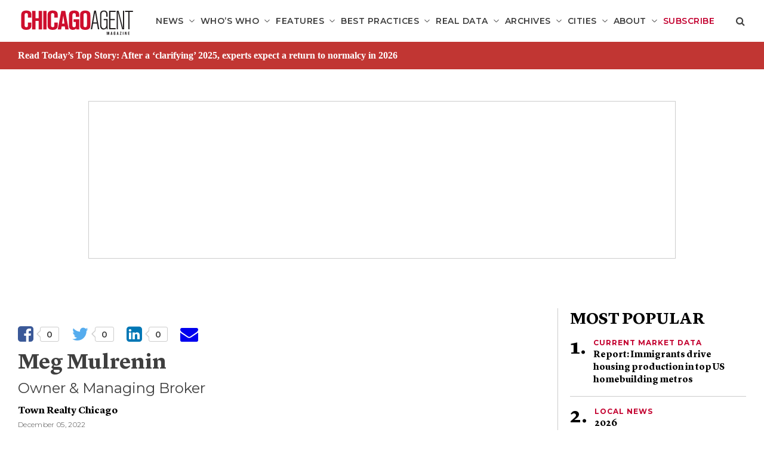

--- FILE ---
content_type: text/html; charset=UTF-8
request_url: https://chicagoagentmagazine.com/2022/12/05/meg-mulrenin/
body_size: 23391
content:
<!DOCTYPE html>
<!--[if lt IE 7]>      <html class="no-js lt-ie9 lt-ie8 lt-ie7"  lang="en-US"> <![endif]-->
<!--[if IE 7]>         <html class="no-js lt-ie9 lt-ie8"  lang="en-US"> <![endif]-->
<!--[if IE 8]>         <html class="no-js lt-ie9"  lang="en-US"> <![endif]-->
<!--[if gt IE 8]><!--> <html class="no-js" lang="en-US"> <!--<![endif]-->
<head>
    <meta charset="UTF-8">
<script type="text/javascript">
/* <![CDATA[ */
var gform;gform||(document.addEventListener("gform_main_scripts_loaded",function(){gform.scriptsLoaded=!0}),document.addEventListener("gform/theme/scripts_loaded",function(){gform.themeScriptsLoaded=!0}),window.addEventListener("DOMContentLoaded",function(){gform.domLoaded=!0}),gform={domLoaded:!1,scriptsLoaded:!1,themeScriptsLoaded:!1,isFormEditor:()=>"function"==typeof InitializeEditor,callIfLoaded:function(o){return!(!gform.domLoaded||!gform.scriptsLoaded||!gform.themeScriptsLoaded&&!gform.isFormEditor()||(gform.isFormEditor()&&console.warn("The use of gform.initializeOnLoaded() is deprecated in the form editor context and will be removed in Gravity Forms 3.1."),o(),0))},initializeOnLoaded:function(o){gform.callIfLoaded(o)||(document.addEventListener("gform_main_scripts_loaded",()=>{gform.scriptsLoaded=!0,gform.callIfLoaded(o)}),document.addEventListener("gform/theme/scripts_loaded",()=>{gform.themeScriptsLoaded=!0,gform.callIfLoaded(o)}),window.addEventListener("DOMContentLoaded",()=>{gform.domLoaded=!0,gform.callIfLoaded(o)}))},hooks:{action:{},filter:{}},addAction:function(o,r,e,t){gform.addHook("action",o,r,e,t)},addFilter:function(o,r,e,t){gform.addHook("filter",o,r,e,t)},doAction:function(o){gform.doHook("action",o,arguments)},applyFilters:function(o){return gform.doHook("filter",o,arguments)},removeAction:function(o,r){gform.removeHook("action",o,r)},removeFilter:function(o,r,e){gform.removeHook("filter",o,r,e)},addHook:function(o,r,e,t,n){null==gform.hooks[o][r]&&(gform.hooks[o][r]=[]);var d=gform.hooks[o][r];null==n&&(n=r+"_"+d.length),gform.hooks[o][r].push({tag:n,callable:e,priority:t=null==t?10:t})},doHook:function(r,o,e){var t;if(e=Array.prototype.slice.call(e,1),null!=gform.hooks[r][o]&&((o=gform.hooks[r][o]).sort(function(o,r){return o.priority-r.priority}),o.forEach(function(o){"function"!=typeof(t=o.callable)&&(t=window[t]),"action"==r?t.apply(null,e):e[0]=t.apply(null,e)})),"filter"==r)return e[0]},removeHook:function(o,r,t,n){var e;null!=gform.hooks[o][r]&&(e=(e=gform.hooks[o][r]).filter(function(o,r,e){return!!(null!=n&&n!=o.tag||null!=t&&t!=o.priority)}),gform.hooks[o][r]=e)}});
/* ]]> */
</script>

    <meta http-equiv="X-UA-Compatible" content="IE=edge"/>
    <meta name="viewport" content="width=device-width">
    <!--        <meta name="viewport" content="width=device-width, initial-scale=1.0, maximum-scale=1.0, user-scalable=no" />-->
    <title>Meg Mulrenin - Chicago Agent Magazine Agent Snapshot</title>
    <link href="https://s29980.pcdn.co/wp-content/uploads/2018/08/Chicago-logo-square-01.png" rel="shortcut icon">
    <link rel="pingback" href="https://chicagoagentmagazine.com/xmlrpc.php">
    <meta name='robots' content='index, follow, max-image-preview:large, max-snippet:-1, max-video-preview:-1' />
	<style>img:is([sizes="auto" i], [sizes^="auto," i]) { contain-intrinsic-size: 3000px 1500px }</style>
	
<!-- Google Tag Manager for WordPress by gtm4wp.com -->
<script data-cfasync="false" data-pagespeed-no-defer>
	var gtm4wp_datalayer_name = "dataLayer";
	var dataLayer = dataLayer || [];
</script>
<!-- End Google Tag Manager for WordPress by gtm4wp.com -->
	<!-- This site is optimized with the Yoast SEO plugin v26.8 - https://yoast.com/product/yoast-seo-wordpress/ -->
	<meta name="description" content="Meg Mulrenin, the owner and managing broker of Town Realty Chicago, opens up about her Beverly roots and what she loves about the industry." />
	<link rel="canonical" href="https://chicagoagentmagazine.com/2022/12/05/meg-mulrenin/" />
	<meta property="og:locale" content="en_US" />
	<meta property="og:type" content="article" />
	<meta property="og:title" content="Meg Mulrenin - Chicago Agent Magazine Agent Snapshot" />
	<meta property="og:description" content="Meg Mulrenin, the owner and managing broker of Town Realty Chicago, opens up about her Beverly roots and what she loves about the industry." />
	<meta property="og:url" content="https://chicagoagentmagazine.com/2022/12/05/meg-mulrenin/" />
	<meta property="og:site_name" content="Chicago Agent Magazine" />
	<meta property="article:publisher" content="https://www.facebook.com/ChicagoAgentMagazine" />
	<meta property="article:published_time" content="2022-12-05T10:15:44+00:00" />
	<meta property="og:image" content="https://s29980.pcdn.co/wp-content/uploads/2022/12/Agent-snapshot-meg-mulrenin.jpg" />
	<meta property="og:image:width" content="1763" />
	<meta property="og:image:height" content="1058" />
	<meta property="og:image:type" content="image/jpeg" />
	<meta name="author" content="Chicago Agent" />
	<meta name="twitter:card" content="summary_large_image" />
	<meta name="twitter:creator" content="@ChicagoAgentMag" />
	<meta name="twitter:site" content="@ChicagoAgentMag" />
	<meta name="twitter:label1" content="Written by" />
	<meta name="twitter:data1" content="Chicago Agent" />
	<script type="application/ld+json" class="yoast-schema-graph">{"@context":"https://schema.org","@graph":[{"@type":"Article","@id":"https://chicagoagentmagazine.com/2022/12/05/meg-mulrenin/#article","isPartOf":{"@id":"https://chicagoagentmagazine.com/2022/12/05/meg-mulrenin/"},"author":{"name":"Chicago Agent","@id":"https://chicagoagentmagazine.com/#/schema/person/bb5be111370afafc234c3429b7b064f6"},"headline":"Meg Mulrenin","datePublished":"2022-12-05T10:15:44+00:00","mainEntityOfPage":{"@id":"https://chicagoagentmagazine.com/2022/12/05/meg-mulrenin/"},"wordCount":770,"commentCount":0,"publisher":{"@id":"https://chicagoagentmagazine.com/#organization"},"image":{"@id":"https://chicagoagentmagazine.com/2022/12/05/meg-mulrenin/#primaryimage"},"thumbnailUrl":"https://s29980.pcdn.co/wp-content/uploads/2022/12/Agent-snapshot-meg-mulrenin.jpg","keywords":["Chicago real estate","Meg Mulrenin","Town Realty"],"articleSection":["Agent Snapshot"],"inLanguage":"en-US","potentialAction":[{"@type":"CommentAction","name":"Comment","target":["https://chicagoagentmagazine.com/2022/12/05/meg-mulrenin/#respond"]}]},{"@type":"WebPage","@id":"https://chicagoagentmagazine.com/2022/12/05/meg-mulrenin/","url":"https://chicagoagentmagazine.com/2022/12/05/meg-mulrenin/","name":"Meg Mulrenin - Chicago Agent Magazine Agent Snapshot","isPartOf":{"@id":"https://chicagoagentmagazine.com/#website"},"primaryImageOfPage":{"@id":"https://chicagoagentmagazine.com/2022/12/05/meg-mulrenin/#primaryimage"},"image":{"@id":"https://chicagoagentmagazine.com/2022/12/05/meg-mulrenin/#primaryimage"},"thumbnailUrl":"https://s29980.pcdn.co/wp-content/uploads/2022/12/Agent-snapshot-meg-mulrenin.jpg","datePublished":"2022-12-05T10:15:44+00:00","description":"Meg Mulrenin, the owner and managing broker of Town Realty Chicago, opens up about her Beverly roots and what she loves about the industry.","breadcrumb":{"@id":"https://chicagoagentmagazine.com/2022/12/05/meg-mulrenin/#breadcrumb"},"inLanguage":"en-US","potentialAction":[{"@type":"ReadAction","target":["https://chicagoagentmagazine.com/2022/12/05/meg-mulrenin/"]}]},{"@type":"ImageObject","inLanguage":"en-US","@id":"https://chicagoagentmagazine.com/2022/12/05/meg-mulrenin/#primaryimage","url":"https://s29980.pcdn.co/wp-content/uploads/2022/12/Agent-snapshot-meg-mulrenin.jpg","contentUrl":"https://s29980.pcdn.co/wp-content/uploads/2022/12/Agent-snapshot-meg-mulrenin.jpg","width":1763,"height":1058},{"@type":"BreadcrumbList","@id":"https://chicagoagentmagazine.com/2022/12/05/meg-mulrenin/#breadcrumb","itemListElement":[{"@type":"ListItem","position":1,"name":"Home","item":"https://chicagoagentmagazine.com/"},{"@type":"ListItem","position":2,"name":"Meg Mulrenin"}]},{"@type":"WebSite","@id":"https://chicagoagentmagazine.com/#website","url":"https://chicagoagentmagazine.com/","name":"Chicago Agent Magazine","description":"For the well-informed real estate pro","publisher":{"@id":"https://chicagoagentmagazine.com/#organization"},"potentialAction":[{"@type":"SearchAction","target":{"@type":"EntryPoint","urlTemplate":"https://chicagoagentmagazine.com/?s={search_term_string}"},"query-input":{"@type":"PropertyValueSpecification","valueRequired":true,"valueName":"search_term_string"}}],"inLanguage":"en-US"},{"@type":"Organization","@id":"https://chicagoagentmagazine.com/#organization","name":"Chicago Agent","url":"https://chicagoagentmagazine.com/","logo":{"@type":"ImageObject","inLanguage":"en-US","@id":"https://chicagoagentmagazine.com/#/schema/logo/image/","url":"https://s29980.pcdn.co/wp-content/uploads/2019/05/Chicago-logo-square-2019.jpg","contentUrl":"https://s29980.pcdn.co/wp-content/uploads/2019/05/Chicago-logo-square-2019.jpg","width":512,"height":512,"caption":"Chicago Agent"},"image":{"@id":"https://chicagoagentmagazine.com/#/schema/logo/image/"},"sameAs":["https://www.facebook.com/ChicagoAgentMagazine","https://x.com/ChicagoAgentMag","https://www.instagram.com/chicagoagentmagazine/","https://www.linkedin.com/company/chicago-agent-mag/?viewAsMember=true","https://www.pinterest.com/camagazine/"]},{"@type":"Person","@id":"https://chicagoagentmagazine.com/#/schema/person/bb5be111370afafc234c3429b7b064f6","name":"Chicago Agent","image":{"@type":"ImageObject","inLanguage":"en-US","@id":"https://chicagoagentmagazine.com/#/schema/person/image/","url":"https://secure.gravatar.com/avatar/83a2352651135c65339ae4b3a6605d5cd9310d5376aee1cc7214ea818f37ed9a?s=96&d=mm&r=g","contentUrl":"https://secure.gravatar.com/avatar/83a2352651135c65339ae4b3a6605d5cd9310d5376aee1cc7214ea818f37ed9a?s=96&d=mm&r=g","caption":"Chicago Agent"},"url":"https://chicagoagentmagazine.com/author/admin-2/"}]}</script>
	<!-- / Yoast SEO plugin. -->


<link rel='dns-prefetch' href='//platform-api.sharethis.com' />
<script type="text/javascript" id="wpp-js" src="https://s29980.pcdn.co/wp-content/plugins/wordpress-popular-posts/assets/js/wpp.min.js?ver=7.3.6" data-sampling="1" data-sampling-rate="100" data-api-url="https://chicagoagentmagazine.com/wp-json/wordpress-popular-posts" data-post-id="1319265" data-token="04b5fb1805" data-lang="0" data-debug="0"></script>
<link rel="alternate" type="application/rss+xml" title="Chicago Agent Magazine &raquo; Meg Mulrenin Comments Feed" href="https://chicagoagentmagazine.com/2022/12/05/meg-mulrenin/feed/" />
		<!-- This site uses the Google Analytics by ExactMetrics plugin v8.11.1 - Using Analytics tracking - https://www.exactmetrics.com/ -->
							<script src="//www.googletagmanager.com/gtag/js?id=G-H1QHBEMK4H"  data-cfasync="false" data-wpfc-render="false" type="text/javascript" async></script>
			<script data-cfasync="false" data-wpfc-render="false" type="text/javascript">
				var em_version = '8.11.1';
				var em_track_user = true;
				var em_no_track_reason = '';
								var ExactMetricsDefaultLocations = {"page_location":"https:\/\/chicagoagentmagazine.com\/2022\/12\/05\/meg-mulrenin\/"};
								if ( typeof ExactMetricsPrivacyGuardFilter === 'function' ) {
					var ExactMetricsLocations = (typeof ExactMetricsExcludeQuery === 'object') ? ExactMetricsPrivacyGuardFilter( ExactMetricsExcludeQuery ) : ExactMetricsPrivacyGuardFilter( ExactMetricsDefaultLocations );
				} else {
					var ExactMetricsLocations = (typeof ExactMetricsExcludeQuery === 'object') ? ExactMetricsExcludeQuery : ExactMetricsDefaultLocations;
				}

								var disableStrs = [
										'ga-disable-G-H1QHBEMK4H',
									];

				/* Function to detect opted out users */
				function __gtagTrackerIsOptedOut() {
					for (var index = 0; index < disableStrs.length; index++) {
						if (document.cookie.indexOf(disableStrs[index] + '=true') > -1) {
							return true;
						}
					}

					return false;
				}

				/* Disable tracking if the opt-out cookie exists. */
				if (__gtagTrackerIsOptedOut()) {
					for (var index = 0; index < disableStrs.length; index++) {
						window[disableStrs[index]] = true;
					}
				}

				/* Opt-out function */
				function __gtagTrackerOptout() {
					for (var index = 0; index < disableStrs.length; index++) {
						document.cookie = disableStrs[index] + '=true; expires=Thu, 31 Dec 2099 23:59:59 UTC; path=/';
						window[disableStrs[index]] = true;
					}
				}

				if ('undefined' === typeof gaOptout) {
					function gaOptout() {
						__gtagTrackerOptout();
					}
				}
								window.dataLayer = window.dataLayer || [];

				window.ExactMetricsDualTracker = {
					helpers: {},
					trackers: {},
				};
				if (em_track_user) {
					function __gtagDataLayer() {
						dataLayer.push(arguments);
					}

					function __gtagTracker(type, name, parameters) {
						if (!parameters) {
							parameters = {};
						}

						if (parameters.send_to) {
							__gtagDataLayer.apply(null, arguments);
							return;
						}

						if (type === 'event') {
														parameters.send_to = exactmetrics_frontend.v4_id;
							var hookName = name;
							if (typeof parameters['event_category'] !== 'undefined') {
								hookName = parameters['event_category'] + ':' + name;
							}

							if (typeof ExactMetricsDualTracker.trackers[hookName] !== 'undefined') {
								ExactMetricsDualTracker.trackers[hookName](parameters);
							} else {
								__gtagDataLayer('event', name, parameters);
							}
							
						} else {
							__gtagDataLayer.apply(null, arguments);
						}
					}

					__gtagTracker('js', new Date());
					__gtagTracker('set', {
						'developer_id.dNDMyYj': true,
											});
					if ( ExactMetricsLocations.page_location ) {
						__gtagTracker('set', ExactMetricsLocations);
					}
										__gtagTracker('config', 'G-H1QHBEMK4H', {"forceSSL":"true"} );
										window.gtag = __gtagTracker;										(function () {
						/* https://developers.google.com/analytics/devguides/collection/analyticsjs/ */
						/* ga and __gaTracker compatibility shim. */
						var noopfn = function () {
							return null;
						};
						var newtracker = function () {
							return new Tracker();
						};
						var Tracker = function () {
							return null;
						};
						var p = Tracker.prototype;
						p.get = noopfn;
						p.set = noopfn;
						p.send = function () {
							var args = Array.prototype.slice.call(arguments);
							args.unshift('send');
							__gaTracker.apply(null, args);
						};
						var __gaTracker = function () {
							var len = arguments.length;
							if (len === 0) {
								return;
							}
							var f = arguments[len - 1];
							if (typeof f !== 'object' || f === null || typeof f.hitCallback !== 'function') {
								if ('send' === arguments[0]) {
									var hitConverted, hitObject = false, action;
									if ('event' === arguments[1]) {
										if ('undefined' !== typeof arguments[3]) {
											hitObject = {
												'eventAction': arguments[3],
												'eventCategory': arguments[2],
												'eventLabel': arguments[4],
												'value': arguments[5] ? arguments[5] : 1,
											}
										}
									}
									if ('pageview' === arguments[1]) {
										if ('undefined' !== typeof arguments[2]) {
											hitObject = {
												'eventAction': 'page_view',
												'page_path': arguments[2],
											}
										}
									}
									if (typeof arguments[2] === 'object') {
										hitObject = arguments[2];
									}
									if (typeof arguments[5] === 'object') {
										Object.assign(hitObject, arguments[5]);
									}
									if ('undefined' !== typeof arguments[1].hitType) {
										hitObject = arguments[1];
										if ('pageview' === hitObject.hitType) {
											hitObject.eventAction = 'page_view';
										}
									}
									if (hitObject) {
										action = 'timing' === arguments[1].hitType ? 'timing_complete' : hitObject.eventAction;
										hitConverted = mapArgs(hitObject);
										__gtagTracker('event', action, hitConverted);
									}
								}
								return;
							}

							function mapArgs(args) {
								var arg, hit = {};
								var gaMap = {
									'eventCategory': 'event_category',
									'eventAction': 'event_action',
									'eventLabel': 'event_label',
									'eventValue': 'event_value',
									'nonInteraction': 'non_interaction',
									'timingCategory': 'event_category',
									'timingVar': 'name',
									'timingValue': 'value',
									'timingLabel': 'event_label',
									'page': 'page_path',
									'location': 'page_location',
									'title': 'page_title',
									'referrer' : 'page_referrer',
								};
								for (arg in args) {
																		if (!(!args.hasOwnProperty(arg) || !gaMap.hasOwnProperty(arg))) {
										hit[gaMap[arg]] = args[arg];
									} else {
										hit[arg] = args[arg];
									}
								}
								return hit;
							}

							try {
								f.hitCallback();
							} catch (ex) {
							}
						};
						__gaTracker.create = newtracker;
						__gaTracker.getByName = newtracker;
						__gaTracker.getAll = function () {
							return [];
						};
						__gaTracker.remove = noopfn;
						__gaTracker.loaded = true;
						window['__gaTracker'] = __gaTracker;
					})();
									} else {
										console.log("");
					(function () {
						function __gtagTracker() {
							return null;
						}

						window['__gtagTracker'] = __gtagTracker;
						window['gtag'] = __gtagTracker;
					})();
									}
			</script>
							<!-- / Google Analytics by ExactMetrics -->
		<script type="text/javascript">
/* <![CDATA[ */
window._wpemojiSettings = {"baseUrl":"https:\/\/s.w.org\/images\/core\/emoji\/16.0.1\/72x72\/","ext":".png","svgUrl":"https:\/\/s.w.org\/images\/core\/emoji\/16.0.1\/svg\/","svgExt":".svg","source":{"concatemoji":"https:\/\/s29980.pcdn.co\/wp-includes\/js\/wp-emoji-release.min.js?ver=6.8.3"}};
/*! This file is auto-generated */
!function(s,n){var o,i,e;function c(e){try{var t={supportTests:e,timestamp:(new Date).valueOf()};sessionStorage.setItem(o,JSON.stringify(t))}catch(e){}}function p(e,t,n){e.clearRect(0,0,e.canvas.width,e.canvas.height),e.fillText(t,0,0);var t=new Uint32Array(e.getImageData(0,0,e.canvas.width,e.canvas.height).data),a=(e.clearRect(0,0,e.canvas.width,e.canvas.height),e.fillText(n,0,0),new Uint32Array(e.getImageData(0,0,e.canvas.width,e.canvas.height).data));return t.every(function(e,t){return e===a[t]})}function u(e,t){e.clearRect(0,0,e.canvas.width,e.canvas.height),e.fillText(t,0,0);for(var n=e.getImageData(16,16,1,1),a=0;a<n.data.length;a++)if(0!==n.data[a])return!1;return!0}function f(e,t,n,a){switch(t){case"flag":return n(e,"\ud83c\udff3\ufe0f\u200d\u26a7\ufe0f","\ud83c\udff3\ufe0f\u200b\u26a7\ufe0f")?!1:!n(e,"\ud83c\udde8\ud83c\uddf6","\ud83c\udde8\u200b\ud83c\uddf6")&&!n(e,"\ud83c\udff4\udb40\udc67\udb40\udc62\udb40\udc65\udb40\udc6e\udb40\udc67\udb40\udc7f","\ud83c\udff4\u200b\udb40\udc67\u200b\udb40\udc62\u200b\udb40\udc65\u200b\udb40\udc6e\u200b\udb40\udc67\u200b\udb40\udc7f");case"emoji":return!a(e,"\ud83e\udedf")}return!1}function g(e,t,n,a){var r="undefined"!=typeof WorkerGlobalScope&&self instanceof WorkerGlobalScope?new OffscreenCanvas(300,150):s.createElement("canvas"),o=r.getContext("2d",{willReadFrequently:!0}),i=(o.textBaseline="top",o.font="600 32px Arial",{});return e.forEach(function(e){i[e]=t(o,e,n,a)}),i}function t(e){var t=s.createElement("script");t.src=e,t.defer=!0,s.head.appendChild(t)}"undefined"!=typeof Promise&&(o="wpEmojiSettingsSupports",i=["flag","emoji"],n.supports={everything:!0,everythingExceptFlag:!0},e=new Promise(function(e){s.addEventListener("DOMContentLoaded",e,{once:!0})}),new Promise(function(t){var n=function(){try{var e=JSON.parse(sessionStorage.getItem(o));if("object"==typeof e&&"number"==typeof e.timestamp&&(new Date).valueOf()<e.timestamp+604800&&"object"==typeof e.supportTests)return e.supportTests}catch(e){}return null}();if(!n){if("undefined"!=typeof Worker&&"undefined"!=typeof OffscreenCanvas&&"undefined"!=typeof URL&&URL.createObjectURL&&"undefined"!=typeof Blob)try{var e="postMessage("+g.toString()+"("+[JSON.stringify(i),f.toString(),p.toString(),u.toString()].join(",")+"));",a=new Blob([e],{type:"text/javascript"}),r=new Worker(URL.createObjectURL(a),{name:"wpTestEmojiSupports"});return void(r.onmessage=function(e){c(n=e.data),r.terminate(),t(n)})}catch(e){}c(n=g(i,f,p,u))}t(n)}).then(function(e){for(var t in e)n.supports[t]=e[t],n.supports.everything=n.supports.everything&&n.supports[t],"flag"!==t&&(n.supports.everythingExceptFlag=n.supports.everythingExceptFlag&&n.supports[t]);n.supports.everythingExceptFlag=n.supports.everythingExceptFlag&&!n.supports.flag,n.DOMReady=!1,n.readyCallback=function(){n.DOMReady=!0}}).then(function(){return e}).then(function(){var e;n.supports.everything||(n.readyCallback(),(e=n.source||{}).concatemoji?t(e.concatemoji):e.wpemoji&&e.twemoji&&(t(e.twemoji),t(e.wpemoji)))}))}((window,document),window._wpemojiSettings);
/* ]]> */
</script>
<style id='wp-emoji-styles-inline-css' type='text/css'>

	img.wp-smiley, img.emoji {
		display: inline !important;
		border: none !important;
		box-shadow: none !important;
		height: 1em !important;
		width: 1em !important;
		margin: 0 0.07em !important;
		vertical-align: -0.1em !important;
		background: none !important;
		padding: 0 !important;
	}
</style>
<link rel='stylesheet' id='wp-block-library-css' href='https://s29980.pcdn.co/wp-includes/css/dist/block-library/style.min.css?ver=6.8.3' type='text/css' media='all' />
<style id='classic-theme-styles-inline-css' type='text/css'>
/*! This file is auto-generated */
.wp-block-button__link{color:#fff;background-color:#32373c;border-radius:9999px;box-shadow:none;text-decoration:none;padding:calc(.667em + 2px) calc(1.333em + 2px);font-size:1.125em}.wp-block-file__button{background:#32373c;color:#fff;text-decoration:none}
</style>
<link rel='stylesheet' id='wp-components-css' href='https://s29980.pcdn.co/wp-includes/css/dist/components/style.min.css?ver=6.8.3' type='text/css' media='all' />
<link rel='stylesheet' id='wp-preferences-css' href='https://s29980.pcdn.co/wp-includes/css/dist/preferences/style.min.css?ver=6.8.3' type='text/css' media='all' />
<link rel='stylesheet' id='wp-block-editor-css' href='https://s29980.pcdn.co/wp-includes/css/dist/block-editor/style.min.css?ver=6.8.3' type='text/css' media='all' />
<link rel='stylesheet' id='popup-maker-block-library-style-css' href='https://s29980.pcdn.co/wp-content/plugins/popup-maker/dist/packages/block-library-style.css?ver=dbea705cfafe089d65f1' type='text/css' media='all' />
<style id='global-styles-inline-css' type='text/css'>
:root{--wp--preset--aspect-ratio--square: 1;--wp--preset--aspect-ratio--4-3: 4/3;--wp--preset--aspect-ratio--3-4: 3/4;--wp--preset--aspect-ratio--3-2: 3/2;--wp--preset--aspect-ratio--2-3: 2/3;--wp--preset--aspect-ratio--16-9: 16/9;--wp--preset--aspect-ratio--9-16: 9/16;--wp--preset--color--black: #000000;--wp--preset--color--cyan-bluish-gray: #abb8c3;--wp--preset--color--white: #ffffff;--wp--preset--color--pale-pink: #f78da7;--wp--preset--color--vivid-red: #cf2e2e;--wp--preset--color--luminous-vivid-orange: #ff6900;--wp--preset--color--luminous-vivid-amber: #fcb900;--wp--preset--color--light-green-cyan: #7bdcb5;--wp--preset--color--vivid-green-cyan: #00d084;--wp--preset--color--pale-cyan-blue: #8ed1fc;--wp--preset--color--vivid-cyan-blue: #0693e3;--wp--preset--color--vivid-purple: #9b51e0;--wp--preset--gradient--vivid-cyan-blue-to-vivid-purple: linear-gradient(135deg,rgba(6,147,227,1) 0%,rgb(155,81,224) 100%);--wp--preset--gradient--light-green-cyan-to-vivid-green-cyan: linear-gradient(135deg,rgb(122,220,180) 0%,rgb(0,208,130) 100%);--wp--preset--gradient--luminous-vivid-amber-to-luminous-vivid-orange: linear-gradient(135deg,rgba(252,185,0,1) 0%,rgba(255,105,0,1) 100%);--wp--preset--gradient--luminous-vivid-orange-to-vivid-red: linear-gradient(135deg,rgba(255,105,0,1) 0%,rgb(207,46,46) 100%);--wp--preset--gradient--very-light-gray-to-cyan-bluish-gray: linear-gradient(135deg,rgb(238,238,238) 0%,rgb(169,184,195) 100%);--wp--preset--gradient--cool-to-warm-spectrum: linear-gradient(135deg,rgb(74,234,220) 0%,rgb(151,120,209) 20%,rgb(207,42,186) 40%,rgb(238,44,130) 60%,rgb(251,105,98) 80%,rgb(254,248,76) 100%);--wp--preset--gradient--blush-light-purple: linear-gradient(135deg,rgb(255,206,236) 0%,rgb(152,150,240) 100%);--wp--preset--gradient--blush-bordeaux: linear-gradient(135deg,rgb(254,205,165) 0%,rgb(254,45,45) 50%,rgb(107,0,62) 100%);--wp--preset--gradient--luminous-dusk: linear-gradient(135deg,rgb(255,203,112) 0%,rgb(199,81,192) 50%,rgb(65,88,208) 100%);--wp--preset--gradient--pale-ocean: linear-gradient(135deg,rgb(255,245,203) 0%,rgb(182,227,212) 50%,rgb(51,167,181) 100%);--wp--preset--gradient--electric-grass: linear-gradient(135deg,rgb(202,248,128) 0%,rgb(113,206,126) 100%);--wp--preset--gradient--midnight: linear-gradient(135deg,rgb(2,3,129) 0%,rgb(40,116,252) 100%);--wp--preset--font-size--small: 13px;--wp--preset--font-size--medium: 20px;--wp--preset--font-size--large: 36px;--wp--preset--font-size--x-large: 42px;--wp--preset--spacing--20: 0.44rem;--wp--preset--spacing--30: 0.67rem;--wp--preset--spacing--40: 1rem;--wp--preset--spacing--50: 1.5rem;--wp--preset--spacing--60: 2.25rem;--wp--preset--spacing--70: 3.38rem;--wp--preset--spacing--80: 5.06rem;--wp--preset--shadow--natural: 6px 6px 9px rgba(0, 0, 0, 0.2);--wp--preset--shadow--deep: 12px 12px 50px rgba(0, 0, 0, 0.4);--wp--preset--shadow--sharp: 6px 6px 0px rgba(0, 0, 0, 0.2);--wp--preset--shadow--outlined: 6px 6px 0px -3px rgba(255, 255, 255, 1), 6px 6px rgba(0, 0, 0, 1);--wp--preset--shadow--crisp: 6px 6px 0px rgba(0, 0, 0, 1);}:where(.is-layout-flex){gap: 0.5em;}:where(.is-layout-grid){gap: 0.5em;}body .is-layout-flex{display: flex;}.is-layout-flex{flex-wrap: wrap;align-items: center;}.is-layout-flex > :is(*, div){margin: 0;}body .is-layout-grid{display: grid;}.is-layout-grid > :is(*, div){margin: 0;}:where(.wp-block-columns.is-layout-flex){gap: 2em;}:where(.wp-block-columns.is-layout-grid){gap: 2em;}:where(.wp-block-post-template.is-layout-flex){gap: 1.25em;}:where(.wp-block-post-template.is-layout-grid){gap: 1.25em;}.has-black-color{color: var(--wp--preset--color--black) !important;}.has-cyan-bluish-gray-color{color: var(--wp--preset--color--cyan-bluish-gray) !important;}.has-white-color{color: var(--wp--preset--color--white) !important;}.has-pale-pink-color{color: var(--wp--preset--color--pale-pink) !important;}.has-vivid-red-color{color: var(--wp--preset--color--vivid-red) !important;}.has-luminous-vivid-orange-color{color: var(--wp--preset--color--luminous-vivid-orange) !important;}.has-luminous-vivid-amber-color{color: var(--wp--preset--color--luminous-vivid-amber) !important;}.has-light-green-cyan-color{color: var(--wp--preset--color--light-green-cyan) !important;}.has-vivid-green-cyan-color{color: var(--wp--preset--color--vivid-green-cyan) !important;}.has-pale-cyan-blue-color{color: var(--wp--preset--color--pale-cyan-blue) !important;}.has-vivid-cyan-blue-color{color: var(--wp--preset--color--vivid-cyan-blue) !important;}.has-vivid-purple-color{color: var(--wp--preset--color--vivid-purple) !important;}.has-black-background-color{background-color: var(--wp--preset--color--black) !important;}.has-cyan-bluish-gray-background-color{background-color: var(--wp--preset--color--cyan-bluish-gray) !important;}.has-white-background-color{background-color: var(--wp--preset--color--white) !important;}.has-pale-pink-background-color{background-color: var(--wp--preset--color--pale-pink) !important;}.has-vivid-red-background-color{background-color: var(--wp--preset--color--vivid-red) !important;}.has-luminous-vivid-orange-background-color{background-color: var(--wp--preset--color--luminous-vivid-orange) !important;}.has-luminous-vivid-amber-background-color{background-color: var(--wp--preset--color--luminous-vivid-amber) !important;}.has-light-green-cyan-background-color{background-color: var(--wp--preset--color--light-green-cyan) !important;}.has-vivid-green-cyan-background-color{background-color: var(--wp--preset--color--vivid-green-cyan) !important;}.has-pale-cyan-blue-background-color{background-color: var(--wp--preset--color--pale-cyan-blue) !important;}.has-vivid-cyan-blue-background-color{background-color: var(--wp--preset--color--vivid-cyan-blue) !important;}.has-vivid-purple-background-color{background-color: var(--wp--preset--color--vivid-purple) !important;}.has-black-border-color{border-color: var(--wp--preset--color--black) !important;}.has-cyan-bluish-gray-border-color{border-color: var(--wp--preset--color--cyan-bluish-gray) !important;}.has-white-border-color{border-color: var(--wp--preset--color--white) !important;}.has-pale-pink-border-color{border-color: var(--wp--preset--color--pale-pink) !important;}.has-vivid-red-border-color{border-color: var(--wp--preset--color--vivid-red) !important;}.has-luminous-vivid-orange-border-color{border-color: var(--wp--preset--color--luminous-vivid-orange) !important;}.has-luminous-vivid-amber-border-color{border-color: var(--wp--preset--color--luminous-vivid-amber) !important;}.has-light-green-cyan-border-color{border-color: var(--wp--preset--color--light-green-cyan) !important;}.has-vivid-green-cyan-border-color{border-color: var(--wp--preset--color--vivid-green-cyan) !important;}.has-pale-cyan-blue-border-color{border-color: var(--wp--preset--color--pale-cyan-blue) !important;}.has-vivid-cyan-blue-border-color{border-color: var(--wp--preset--color--vivid-cyan-blue) !important;}.has-vivid-purple-border-color{border-color: var(--wp--preset--color--vivid-purple) !important;}.has-vivid-cyan-blue-to-vivid-purple-gradient-background{background: var(--wp--preset--gradient--vivid-cyan-blue-to-vivid-purple) !important;}.has-light-green-cyan-to-vivid-green-cyan-gradient-background{background: var(--wp--preset--gradient--light-green-cyan-to-vivid-green-cyan) !important;}.has-luminous-vivid-amber-to-luminous-vivid-orange-gradient-background{background: var(--wp--preset--gradient--luminous-vivid-amber-to-luminous-vivid-orange) !important;}.has-luminous-vivid-orange-to-vivid-red-gradient-background{background: var(--wp--preset--gradient--luminous-vivid-orange-to-vivid-red) !important;}.has-very-light-gray-to-cyan-bluish-gray-gradient-background{background: var(--wp--preset--gradient--very-light-gray-to-cyan-bluish-gray) !important;}.has-cool-to-warm-spectrum-gradient-background{background: var(--wp--preset--gradient--cool-to-warm-spectrum) !important;}.has-blush-light-purple-gradient-background{background: var(--wp--preset--gradient--blush-light-purple) !important;}.has-blush-bordeaux-gradient-background{background: var(--wp--preset--gradient--blush-bordeaux) !important;}.has-luminous-dusk-gradient-background{background: var(--wp--preset--gradient--luminous-dusk) !important;}.has-pale-ocean-gradient-background{background: var(--wp--preset--gradient--pale-ocean) !important;}.has-electric-grass-gradient-background{background: var(--wp--preset--gradient--electric-grass) !important;}.has-midnight-gradient-background{background: var(--wp--preset--gradient--midnight) !important;}.has-small-font-size{font-size: var(--wp--preset--font-size--small) !important;}.has-medium-font-size{font-size: var(--wp--preset--font-size--medium) !important;}.has-large-font-size{font-size: var(--wp--preset--font-size--large) !important;}.has-x-large-font-size{font-size: var(--wp--preset--font-size--x-large) !important;}
:where(.wp-block-post-template.is-layout-flex){gap: 1.25em;}:where(.wp-block-post-template.is-layout-grid){gap: 1.25em;}
:where(.wp-block-columns.is-layout-flex){gap: 2em;}:where(.wp-block-columns.is-layout-grid){gap: 2em;}
:root :where(.wp-block-pullquote){font-size: 1.5em;line-height: 1.6;}
</style>
<link rel='stylesheet' id='tp_twitter_plugin_css-css' href='https://s29980.pcdn.co/wp-content/plugins/magazine-tweets-widget/tp_twitter_plugin.css?ver=1.0' type='text/css' media='screen' />
<link rel='stylesheet' id='ce_responsive-css' href='https://s29980.pcdn.co/wp-content/plugins/simple-embed-code/css/video-container.min.css?ver=2.5.1' type='text/css' media='all' />
<link rel='stylesheet' id='wp-polls-css' href='https://s29980.pcdn.co/wp-content/plugins/wp-polls/polls-css.css?ver=2.77.3' type='text/css' media='all' />
<style id='wp-polls-inline-css' type='text/css'>
.wp-polls .pollbar {
	margin: 1px;
	font-size: 6px;
	line-height: 8px;
	height: 8px;
	background-image: url('https://s29980.pcdn.co/wp-content/plugins/wp-polls/images/default/pollbg.gif');
	border: 1px solid #c8c8c8;
}

</style>
<link rel='stylesheet' id='wp-postratings-css' href='https://s29980.pcdn.co/wp-content/plugins/wp-postratings/css/postratings-css.css?ver=1.91.2' type='text/css' media='all' />
<link rel='stylesheet' id='sitecare-toolkit-css' href='https://s29980.pcdn.co/wp-content/plugins/sitecare-toolkit/public/css/sitecare-toolkit-public.min.css?ver=0.3.2' type='text/css' media='all' />
<link rel='stylesheet' id='wordpress-popular-posts-css-css' href='https://s29980.pcdn.co/wp-content/plugins/wordpress-popular-posts/assets/css/wpp.css?ver=7.3.6' type='text/css' media='all' />
<link rel='stylesheet' id='agent-magazine-css' href='https://s29980.pcdn.co/wp-content/themes/agent-magazine/style.css?ver=6.8.3' type='text/css' media='all' />
<link rel='stylesheet' id='chicago-agent-child-css' href='https://s29980.pcdn.co/wp-content/themes/chicago-agent-child/style.css?ver=1.0' type='text/css' media='all' />
<link rel='stylesheet' id='main-css' href='https://s29980.pcdn.co/wp-content/themes/agent-magazine/assets/css/main.css?ver=1.0' type='text/css' media='all' />
<link rel='stylesheet' id='colorbox-css' href='https://s29980.pcdn.co/wp-content/plugins/lightbox-gallery/colorbox/example1/colorbox.css?ver=6.8.3' type='text/css' media='all' />
<script type="text/javascript" src="https://s29980.pcdn.co/wp-includes/js/jquery/jquery.min.js?ver=3.7.1" id="jquery-core-js"></script>
<script type="text/javascript" src="https://s29980.pcdn.co/wp-includes/js/jquery/jquery-migrate.min.js?ver=3.4.1" id="jquery-migrate-js"></script>
<script type="text/javascript" src="https://s29980.pcdn.co/wp-content/plugins/svg-support/vendor/DOMPurify/DOMPurify.min.js?ver=2.5.8" id="bodhi-dompurify-library-js"></script>
<script type="text/javascript" src="https://s29980.pcdn.co/wp-content/plugins/google-analytics-dashboard-for-wp/assets/js/frontend-gtag.min.js?ver=8.11.1" id="exactmetrics-frontend-script-js" async="async" data-wp-strategy="async"></script>
<script data-cfasync="false" data-wpfc-render="false" type="text/javascript" id='exactmetrics-frontend-script-js-extra'>/* <![CDATA[ */
var exactmetrics_frontend = {"js_events_tracking":"true","download_extensions":"zip,mp3,mpeg,pdf,docx,pptx,xlsx,rar","inbound_paths":"[{\"path\":\"\\\/go\\\/\",\"label\":\"affiliate\"},{\"path\":\"\\\/recommend\\\/\",\"label\":\"affiliate\"}]","home_url":"https:\/\/chicagoagentmagazine.com","hash_tracking":"false","v4_id":"G-H1QHBEMK4H"};/* ]]> */
</script>
<script type="text/javascript" id="bodhi_svg_inline-js-extra">
/* <![CDATA[ */
var svgSettings = {"skipNested":""};
/* ]]> */
</script>
<script type="text/javascript" src="https://s29980.pcdn.co/wp-content/plugins/svg-support/js/min/svgs-inline-min.js" id="bodhi_svg_inline-js"></script>
<script type="text/javascript" id="bodhi_svg_inline-js-after">
/* <![CDATA[ */
cssTarget={"Bodhi":"img.style-svg","ForceInlineSVG":"style-svg"};ForceInlineSVGActive="false";frontSanitizationEnabled="on";
/* ]]> */
</script>
<script type="text/javascript" src="https://s29980.pcdn.co/wp-content/plugins/sitecare-toolkit/public/js/sitecare-toolkit-public.js?ver=0.3.2" id="sitecare-toolkit-js"></script>
<script type="text/javascript" src="//platform-api.sharethis.com/js/sharethis.js?ver=1#property=5c48076e80b4ba001b1ee650&amp;product=custom-share-buttons" id="sharethis-js"></script>
<link rel="https://api.w.org/" href="https://chicagoagentmagazine.com/wp-json/" /><link rel="alternate" title="JSON" type="application/json" href="https://chicagoagentmagazine.com/wp-json/wp/v2/posts/1319265" /><link rel="EditURI" type="application/rsd+xml" title="RSD" href="https://chicagoagentmagazine.com/xmlrpc.php?rsd" />
<link rel='shortlink' href='https://chicagoagentmagazine.com/?p=1319265' />
<link rel="alternate" title="oEmbed (JSON)" type="application/json+oembed" href="https://chicagoagentmagazine.com/wp-json/oembed/1.0/embed?url=https%3A%2F%2Fchicagoagentmagazine.com%2F2022%2F12%2F05%2Fmeg-mulrenin%2F" />
<link rel="alternate" title="oEmbed (XML)" type="text/xml+oembed" href="https://chicagoagentmagazine.com/wp-json/oembed/1.0/embed?url=https%3A%2F%2Fchicagoagentmagazine.com%2F2022%2F12%2F05%2Fmeg-mulrenin%2F&#038;format=xml" />

<!-- Google Tag Manager for WordPress by gtm4wp.com -->
<!-- GTM Container placement set to footer -->
<script data-cfasync="false" data-pagespeed-no-defer type="text/javascript">
</script>
<!-- End Google Tag Manager for WordPress by gtm4wp.com -->            <style id="wpp-loading-animation-styles">@-webkit-keyframes bgslide{from{background-position-x:0}to{background-position-x:-200%}}@keyframes bgslide{from{background-position-x:0}to{background-position-x:-200%}}.wpp-widget-block-placeholder,.wpp-shortcode-placeholder{margin:0 auto;width:60px;height:3px;background:#dd3737;background:linear-gradient(90deg,#dd3737 0%,#571313 10%,#dd3737 100%);background-size:200% auto;border-radius:3px;-webkit-animation:bgslide 1s infinite linear;animation:bgslide 1s infinite linear}</style>
            <link id='MediaRSS' rel='alternate' type='application/rss+xml' title='NextGEN Gallery RSS Feed' href='https://chicagoagentmagazine.com/wp-content/plugins/nextgen-gallery/src/Legacy/xml/media-rss.php' />
    <script type="text/javascript">
        window.AjaxUrl = 'https://chicagoagentmagazine.com/wp-admin/admin-ajax.php';
    </script>
    <link rel="icon" href="https://s29980.pcdn.co/wp-content/uploads/2019/05/cropped-Chicago-logo-square-2019-32x32.jpg" sizes="32x32" />
<link rel="icon" href="https://s29980.pcdn.co/wp-content/uploads/2019/05/cropped-Chicago-logo-square-2019-192x192.jpg" sizes="192x192" />
<link rel="apple-touch-icon" href="https://s29980.pcdn.co/wp-content/uploads/2019/05/cropped-Chicago-logo-square-2019-180x180.jpg" />
<meta name="msapplication-TileImage" content="https://s29980.pcdn.co/wp-content/uploads/2019/05/cropped-Chicago-logo-square-2019-270x270.jpg" />
</head>
<body class="wp-singular post-template-default single single-post postid-1319265 single-format-standard wp-theme-agent-magazine wp-child-theme-chicago-agent-child agent-snapshot">
    <div class="site">
        <div id="site_nav_wr">
            <header class="site__header">
                <a href="https://chicagoagentmagazine.com" class="logo"><img alt="c_agent_logo_red" src="https://s29980.pcdn.co/wp-content/uploads/2018/08/c_agent_logo_red.svg" id="logo"></a>
                <div class="menu">
                    <span class="menu__btn"></span>
                    <!--                    <nav>-->
                                        <!--                   </nav>-->

                    <nav id="main-nav">
                        <ul id="main-menu" class="sm sm-mint"><li id="menu-item-126860" class="menu-item menu-item-type-taxonomy menu-item-object-category menu-item-has-children menu-item-126860"><a href="https://chicagoagentmagazine.com/category/news-and-features/">NEWS</a>
<ul class="sub-menu">
	<li id="menu-item-1308504" class="menu-item menu-item-type-custom menu-item-object-custom menu-item-1308504"><a href="https://chicagoagentmagazine.com/category/cat-agent-x/">Agent X</a></li>
	<li id="menu-item-1308499" class="menu-item menu-item-type-custom menu-item-object-custom menu-item-1308499"><a href="https://chicagoagentmagazine.com/category/association-news/">Association News</a></li>
	<li id="menu-item-1290153" class="menu-item menu-item-type-taxonomy menu-item-object-category menu-item-1290153"><a href="https://chicagoagentmagazine.com/category/current-market-data/">Current Market Data</a></li>
	<li id="menu-item-1308502" class="menu-item menu-item-type-custom menu-item-object-custom menu-item-1308502"><a href="https://chicagoagentmagazine.com/category/editors-note/">Editor&#8217;s Note</a></li>
	<li id="menu-item-129426" class="menu-item menu-item-type-taxonomy menu-item-object-category menu-item-129426"><a href="https://chicagoagentmagazine.com/category/news-and-features/local-news/">Local</a></li>
	<li id="menu-item-129427" class="menu-item menu-item-type-taxonomy menu-item-object-category menu-item-129427"><a href="https://chicagoagentmagazine.com/category/news-and-features/news/">National</a></li>
</ul>
</li>
<li id="menu-item-129443" class="menu-item menu-item-type-custom menu-item-object-custom menu-item-has-children menu-item-129443"><a href="https://chicagoagentmagazine.com/whos-who/2025/">Who’s Who</a>
<ul class="sub-menu">
	<li id="menu-item-1319072" class="menu-item menu-item-type-custom menu-item-object-custom menu-item-has-children menu-item-1319072"><a href="https://chicagoagentmagazine.com/whos-who/2025/">Chicago Who&#8217;s Who</a>
	<ul class="sub-menu">
		<li id="menu-item-1319074" class="menu-item menu-item-type-custom menu-item-object-custom menu-item-1319074"><a href="https://chicagoagentmagazine.com/current-issue/vol-10-2013/whos-who-2013/">2013</a></li>
		<li id="menu-item-1319075" class="menu-item menu-item-type-custom menu-item-object-custom menu-item-1319075"><a href="https://chicagoagentmagazine.com/current-issue/vol-11-2014/whos-who-2014/">2014</a></li>
		<li id="menu-item-1319076" class="menu-item menu-item-type-custom menu-item-object-custom menu-item-1319076"><a href="https://chicagoagentmagazine.com/current-issue/vol-12-2015/whos-2015/">2015</a></li>
		<li id="menu-item-1319077" class="menu-item menu-item-type-custom menu-item-object-custom menu-item-1319077"><a href="https://chicagoagentmagazine.com/current-issue/vol-13-2016/whos-who-2016/">2016</a></li>
		<li id="menu-item-1319078" class="menu-item menu-item-type-custom menu-item-object-custom menu-item-1319078"><a href="https://chicagoagentmagazine.com/current-issue/vol-14-2017/whos-who-2017/">2017</a></li>
		<li id="menu-item-1319079" class="menu-item menu-item-type-custom menu-item-object-custom menu-item-1319079"><a href="https://chicagoagentmagazine.com/whos-who-2018/">2018</a></li>
		<li id="menu-item-1319080" class="menu-item menu-item-type-custom menu-item-object-custom menu-item-1319080"><a href="https://chicagoagentmagazine.com/whos-who-2019/">2019</a></li>
		<li id="menu-item-1319081" class="menu-item menu-item-type-custom menu-item-object-custom menu-item-1319081"><a href="https://chicagoagentmagazine.com/whos-who/2020/">2020</a></li>
		<li id="menu-item-1319082" class="menu-item menu-item-type-custom menu-item-object-custom menu-item-1319082"><a href="https://chicagoagentmagazine.com/whos-who/2021/">2021</a></li>
		<li id="menu-item-1319083" class="menu-item menu-item-type-custom menu-item-object-custom menu-item-1319083"><a href="https://chicagoagentmagazine.com/whos-who/2022/">2022</a></li>
		<li id="menu-item-1323954" class="menu-item menu-item-type-custom menu-item-object-custom menu-item-1323954"><a href="https://chicagoagentmagazine.com/whos-who/2023/">2023</a></li>
		<li id="menu-item-1328604" class="menu-item menu-item-type-custom menu-item-object-custom menu-item-1328604"><a href="https://chicagoagentmagazine.com/whos-who/2024/">2024</a></li>
		<li id="menu-item-1332982" class="menu-item menu-item-type-custom menu-item-object-custom menu-item-1332982"><a href="https://chicagoagentmagazine.com/whos-who/2025/">2025</a></li>
	</ul>
</li>
	<li id="menu-item-1319084" class="menu-item menu-item-type-custom menu-item-object-custom menu-item-1319084"><a href="https://atlantaagentmagazine.com/whos-who/2025/">Atlanta Who&#8217;s Who</a></li>
	<li id="menu-item-1319085" class="menu-item menu-item-type-custom menu-item-object-custom menu-item-1319085"><a href="https://bostonagentmagazine.com/whos-who/2025/">Boston Who&#8217;s Who</a></li>
	<li id="menu-item-1329537" class="menu-item menu-item-type-custom menu-item-object-custom menu-item-1329537"><a href="https://dfwagentmagazine.com/whos-who/2026/">DFW Who&#8217;s Who</a></li>
	<li id="menu-item-1319086" class="menu-item menu-item-type-custom menu-item-object-custom menu-item-1319086"><a href="https://houstonagentmagazine.com/whos-who/2025/">Houston Who&#8217;s Who</a></li>
	<li id="menu-item-1319825" class="menu-item menu-item-type-custom menu-item-object-custom menu-item-1319825"><a href="https://chicagoagentmagazine.com/whos-who/2025/region/lake-geneva/">Lake Geneva Who&#8217;s Who</a></li>
	<li id="menu-item-1320764" class="menu-item menu-item-type-custom menu-item-object-custom menu-item-1320764"><a href="https://phoenixagentmagazine.com/whos-who/2025/">Phoenix Who&#8217;s Who</a></li>
	<li id="menu-item-1319087" class="menu-item menu-item-type-custom menu-item-object-custom menu-item-1319087"><a href="https://seattleagentmagazine.com/whos-who/2025/">Seattle Who&#8217;s Who</a></li>
	<li id="menu-item-1319088" class="menu-item menu-item-type-custom menu-item-object-custom menu-item-1319088"><a href="https://southfloridaagentmagazine.com/whos-who/2025/">South Florida Who&#8217;s Who</a></li>
	<li id="menu-item-1320687" class="menu-item menu-item-type-custom menu-item-object-custom menu-item-1320687"><a href="https://chicagoagentmagazine.com/whos-who/2025/region/southwest-michigan-and-northwest-indiana/">SW Michigan &#038; NW Indiana Who&#8217;s Who</a></li>
</ul>
</li>
<li id="menu-item-129434" class="menu-item menu-item-type-taxonomy menu-item-object-category menu-item-has-children menu-item-129434"><a href="https://chicagoagentmagazine.com/category/news-and-features/">Features</a>
<ul class="sub-menu">
	<li id="menu-item-129435" class="menu-item menu-item-type-taxonomy menu-item-object-category current-post-ancestor current-menu-parent current-post-parent menu-item-129435"><a href="https://chicagoagentmagazine.com/category/agent-snapshot/">Agent Snapshot</a></li>
	<li id="menu-item-1308829" class="menu-item menu-item-type-taxonomy menu-item-object-category menu-item-1308829"><a href="https://chicagoagentmagazine.com/category/agents-choice/">Agents&#8217; Choice</a></li>
	<li id="menu-item-1307223" class="menu-item menu-item-type-taxonomy menu-item-object-category menu-item-1307223"><a href="https://chicagoagentmagazine.com/category/company-profile-2/">Company Profile</a></li>
	<li id="menu-item-1319153" class="menu-item menu-item-type-custom menu-item-object-custom menu-item-1319153"><a href="https://chicagoagentmagazine.com/magazine-current-issue/2025/">Cover Stories</a></li>
	<li id="menu-item-129437" class="menu-item menu-item-type-taxonomy menu-item-object-category menu-item-129437"><a href="https://chicagoagentmagazine.com/category/developing-chicagoland/">Developing Chicago</a></li>
	<li id="menu-item-1307755" class="menu-item menu-item-type-taxonomy menu-item-object-category menu-item-1307755"><a href="https://chicagoagentmagazine.com/category/features/executive-insights/">Executive Insights</a></li>
	<li id="menu-item-1315154" class="menu-item menu-item-type-custom menu-item-object-custom menu-item-1315154"><a href="https://chicagoagentmagazine.com/category/housing-scorecard/">Housing Scorecard</a></li>
	<li id="menu-item-1305871" class="menu-item menu-item-type-taxonomy menu-item-object-category menu-item-1305871"><a href="https://chicagoagentmagazine.com/category/lender-snapshot/">Lender Snapshot</a></li>
	<li id="menu-item-129438" class="menu-item menu-item-type-custom menu-item-object-custom menu-item-129438"><a href="/category/listing-of-the-week/">Listing of the week</a></li>
	<li id="menu-item-1309262" class="menu-item menu-item-type-taxonomy menu-item-object-category menu-item-1309262"><a href="https://chicagoagentmagazine.com/category/making-moves/">Making Moves</a></li>
	<li id="menu-item-129439" class="menu-item menu-item-type-taxonomy menu-item-object-category menu-item-129439"><a href="https://chicagoagentmagazine.com/category/my-style/">My Style</a></li>
	<li id="menu-item-1326262" class="menu-item menu-item-type-taxonomy menu-item-object-category menu-item-1326262"><a href="https://chicagoagentmagazine.com/category/partnered/partner-content/">Partner Content</a></li>
	<li id="menu-item-1318714" class="menu-item menu-item-type-custom menu-item-object-custom menu-item-1318714"><a href="https://chicagoagentmagazine.com/2025/12/01/2026-chicagoland-real-estate-predictions/">Predictions</a></li>
	<li id="menu-item-129440" class="menu-item menu-item-type-custom menu-item-object-custom menu-item-129440"><a href="https://chicagoagentmagazine.com/category/sponsored/real-influencers/">Real Influencers</a></li>
	<li id="menu-item-1308501" class="menu-item menu-item-type-custom menu-item-object-custom menu-item-1308501"><a href="https://chicagoagentmagazine.com/category/real-issues/">Real Issues</a></li>
	<li id="menu-item-1303627" class="menu-item menu-item-type-taxonomy menu-item-object-category menu-item-1303627"><a href="https://chicagoagentmagazine.com/category/survey/">Surveys</a></li>
	<li id="menu-item-129424" class="menu-item menu-item-type-custom menu-item-object-custom menu-item-129424"><a href="https://chicagoagentmagazine.com/category/news-and-features/iyb/iyb-tech/">Tech Watch</a></li>
	<li id="menu-item-1308442" class="menu-item menu-item-type-custom menu-item-object-custom menu-item-1308442"><a href="https://chicagoagentmagazine.com/category/technically-speaking/">Technically Speaking</a></li>
	<li id="menu-item-129441" class="menu-item menu-item-type-taxonomy menu-item-object-category menu-item-129441"><a href="https://chicagoagentmagazine.com/category/the-scene/">The Scene</a></li>
	<li id="menu-item-1321294" class="menu-item menu-item-type-taxonomy menu-item-object-category menu-item-1321294"><a href="https://chicagoagentmagazine.com/category/truth-about-agents/">Truth About Agents</a></li>
</ul>
</li>
<li id="menu-item-1290497" class="menu-item menu-item-type-custom menu-item-object-custom menu-item-has-children menu-item-1290497"><a href="#">Best Practices</a>
<ul class="sub-menu">
	<li id="menu-item-129425" class="menu-item menu-item-type-custom menu-item-object-custom menu-item-129425"><a target="_blank" href="http://www.agentedu.com/">AgentEDU</a></li>
	<li id="menu-item-1290154" class="menu-item menu-item-type-custom menu-item-object-custom menu-item-1290154"><a href="https://chicagoagentmagazine.com/category/news-and-features/iyb/">Improving Your Business</a></li>
	<li id="menu-item-1308500" class="menu-item menu-item-type-custom menu-item-object-custom menu-item-1308500"><a href="https://chicagoagentmagazine.com/category/top-coach/">Top Coach</a></li>
</ul>
</li>
<li id="menu-item-1290152" class="menu-item menu-item-type-custom menu-item-object-custom menu-item-has-children menu-item-1290152"><a href="https://chicagoagentmagazine.com/real-estate-data/2025-2/1st-quarter/">Real Data</a>
<ul class="sub-menu">
	<li id="menu-item-1331146" class="menu-item menu-item-type-custom menu-item-object-custom menu-item-1331146"><a href="https://chicagoagentmagazine.com/real-estate-data/2025-2/1st-quarter/">2025</a></li>
	<li id="menu-item-1326358" class="menu-item menu-item-type-custom menu-item-object-custom menu-item-1326358"><a href="https://chicagoagentmagazine.com/real-estate-data/2024-2/year-to-date/">2024</a></li>
	<li id="menu-item-1320852" class="menu-item menu-item-type-custom menu-item-object-custom menu-item-1320852"><a href="https://chicagoagentmagazine.com/real-estate-data/2023-real-data/year-to-date/">2023</a></li>
	<li id="menu-item-1315587" class="menu-item menu-item-type-custom menu-item-object-custom menu-item-1315587"><a href="https://chicagoagentmagazine.com/real-estate-data/2022-real-data/year-to-date/">2022</a></li>
	<li id="menu-item-1331145" class="menu-item menu-item-type-custom menu-item-object-custom menu-item-1331145"><a href="https://chicagoagentmagazine.com/real-estate-data/2021-data/year-to-date/">2021</a></li>
	<li id="menu-item-1303695" class="menu-item menu-item-type-custom menu-item-object-custom menu-item-1303695"><a href="https://chicagoagentmagazine.com/real-estate-data/2020-data/year-to-date/">2020</a></li>
	<li id="menu-item-1296125" class="menu-item menu-item-type-custom menu-item-object-custom menu-item-1296125"><a href="https://chicagoagentmagazine.com/real-data-2019/2019-3/">2019</a></li>
</ul>
</li>
<li id="menu-item-1290049" class="menu-item menu-item-type-custom menu-item-object-custom menu-item-has-children menu-item-1290049"><a href="#">Archives</a>
<ul class="sub-menu">
	<li id="menu-item-1290048" class="menu-item menu-item-type-post_type menu-item-object-page menu-item-1290048"><a href="https://chicagoagentmagazine.com/recent-issue/">Current Issue</a></li>
	<li id="menu-item-1331118" class="menu-item menu-item-type-custom menu-item-object-custom menu-item-1331118"><a href="https://chicagoagentmagazine.com/magazine-current-issue/2025/">2025</a></li>
	<li id="menu-item-1328078" class="menu-item menu-item-type-custom menu-item-object-custom menu-item-1328078"><a href="https://chicagoagentmagazine.com/magazine-current-issue/2024/">2024</a></li>
	<li id="menu-item-1320213" class="menu-item menu-item-type-custom menu-item-object-custom menu-item-1320213"><a href="https://chicagoagentmagazine.com/magazine-current-issue/2023/">2023</a></li>
	<li id="menu-item-1319152" class="menu-item menu-item-type-custom menu-item-object-custom menu-item-1319152"><a href="https://chicagoagentmagazine.com/magazine-current-issue/2022/">2022</a></li>
	<li id="menu-item-1307551" class="menu-item menu-item-type-custom menu-item-object-custom menu-item-1307551"><a href="https://chicagoagentmagazine.com/magazine-current-issue/2021/">2021</a></li>
	<li id="menu-item-1302379" class="menu-item menu-item-type-custom menu-item-object-custom menu-item-1302379"><a href="https://chicagoagentmagazine.com/magazine-current-issue/2020/">2020</a></li>
	<li id="menu-item-1291724" class="menu-item menu-item-type-post_type menu-item-object-page menu-item-1291724"><a href="https://chicagoagentmagazine.com/vol-16-2019/">2019</a></li>
	<li id="menu-item-126869" class="menu-item menu-item-type-post_type menu-item-object-page menu-item-126869"><a href="https://chicagoagentmagazine.com/current-issue/vol-15-2018/">2018</a></li>
	<li id="menu-item-126882" class="menu-item menu-item-type-custom menu-item-object-custom menu-item-126882"><a href="https://chicagoagentmagazine.com/current-issue/vol-14-2017/">2017</a></li>
	<li id="menu-item-126879" class="menu-item menu-item-type-post_type menu-item-object-page menu-item-126879"><a href="https://chicagoagentmagazine.com/current-issue/vol-13-2016/">2016</a></li>
	<li id="menu-item-126880" class="menu-item menu-item-type-post_type menu-item-object-page menu-item-126880"><a href="https://chicagoagentmagazine.com/current-issue/vol-12-2015/">2015</a></li>
	<li id="menu-item-126883" class="menu-item menu-item-type-custom menu-item-object-custom menu-item-126883"><a href="https://chicagoagentmagazine.com/current-issue/vol-11-2014/">2014</a></li>
	<li id="menu-item-126881" class="menu-item menu-item-type-post_type menu-item-object-page menu-item-126881"><a href="https://chicagoagentmagazine.com/current-issue/vol-10-2013/">2013</a></li>
	<li id="menu-item-126877" class="menu-item menu-item-type-post_type menu-item-object-page menu-item-126877"><a href="https://chicagoagentmagazine.com/current-issue/vol-9-2012/">2012</a></li>
	<li id="menu-item-126876" class="menu-item menu-item-type-post_type menu-item-object-page menu-item-126876"><a href="https://chicagoagentmagazine.com/current-issue/vol-8-2011-2-2/">2011</a></li>
	<li id="menu-item-126874" class="menu-item menu-item-type-post_type menu-item-object-page menu-item-126874"><a href="https://chicagoagentmagazine.com/current-issue/vol-7-2010/">2010</a></li>
	<li id="menu-item-126873" class="menu-item menu-item-type-post_type menu-item-object-page menu-item-126873"><a href="https://chicagoagentmagazine.com/current-issue/vol-6-2009/">2009</a></li>
	<li id="menu-item-126872" class="menu-item menu-item-type-post_type menu-item-object-page menu-item-126872"><a href="https://chicagoagentmagazine.com/current-issue/vol-5-2008/">2008</a></li>
	<li id="menu-item-126871" class="menu-item menu-item-type-post_type menu-item-object-page menu-item-126871"><a href="https://chicagoagentmagazine.com/current-issue/vol-4-200/">2007</a></li>
	<li id="menu-item-126870" class="menu-item menu-item-type-post_type menu-item-object-page menu-item-126870"><a href="https://chicagoagentmagazine.com/current-issue/vol-3-2006/">2006</a></li>
</ul>
</li>
<li id="menu-item-126884" class="w2-menu menu-item menu-item-type-custom menu-item-object-custom menu-item-has-children menu-item-126884"><a href="#">Cities</a>
<ul class="sub-menu">
	<li id="menu-item-126885" class="menu-item menu-item-type-custom menu-item-object-custom menu-item-126885"><a href="http://atlantaagentmagazine.com/">ATLANTA</a></li>
	<li id="menu-item-126887" class="menu-item menu-item-type-custom menu-item-object-custom menu-item-126887"><a href="http://bostonagentmagazine.com/">BOSTON</a></li>
	<li id="menu-item-126889" class="menu-item menu-item-type-custom menu-item-object-custom menu-item-126889"><a href="https://dfwagentmagazine.com/">DFW</a></li>
	<li id="menu-item-126891" class="menu-item menu-item-type-custom menu-item-object-custom menu-item-126891"><a href="https://denveragentmagazine.com">DENVER</a></li>
	<li id="menu-item-126886" class="menu-item menu-item-type-custom menu-item-object-custom menu-item-126886"><a href="http://www.houstonagentmagazine.com/">HOUSTON</a></li>
	<li id="menu-item-126888" class="menu-item menu-item-type-custom menu-item-object-custom menu-item-126888"><a href="https://phoenixagentmagazine.com/">PHOENIX</a></li>
	<li id="menu-item-1308373" class="menu-item menu-item-type-custom menu-item-object-custom menu-item-1308373"><a href="https://seattleagentmagazine.com/">Seattle</a></li>
	<li id="menu-item-126890" class="menu-item menu-item-type-custom menu-item-object-custom menu-item-126890"><a href="http://miamiagentmagazine.com/">S. FLORIDA</a></li>
</ul>
</li>
<li id="menu-item-126892" class="menu-item menu-item-type-custom menu-item-object-custom menu-item-has-children menu-item-126892"><a href="https://chicagoagentmagazine.com/about/">About</a>
<ul class="sub-menu">
	<li id="menu-item-126893" class="menu-item menu-item-type-custom menu-item-object-custom menu-item-126893"><a href="https://chicagoagentmagazine.com/about/advertising/">Advertising</a></li>
	<li id="menu-item-126895" class="menu-item menu-item-type-custom menu-item-object-custom menu-item-126895"><a href="https://chicagoagentmagazine.com/about/contact-us/">Contact Us</a></li>
	<li id="menu-item-1314178" class="menu-item menu-item-type-custom menu-item-object-custom menu-item-1314178"><a href="https://chicagoagentmagazine.com/about/diversity-equity-and-inclusion/">Diversity, Equity and Inclusion</a></li>
	<li id="menu-item-126897" class="menu-item menu-item-type-post_type menu-item-object-page menu-item-126897"><a href="https://chicagoagentmagazine.com/about/editorial-calendar/">Editorial Calendar</a></li>
	<li id="menu-item-1312742" class="menu-item menu-item-type-custom menu-item-object-custom menu-item-1312742"><a href="https://chicagoagentmagazine.com/featured-chicago-agent-magazine/">Get Featured</a></li>
	<li id="menu-item-126898" class="menu-item menu-item-type-post_type menu-item-object-page menu-item-126898"><a href="https://chicagoagentmagazine.com/about/meet-our-staff/">Meet our staff</a></li>
</ul>
</li>
<li id="menu-item-126901" class="highlight-menu menu-item menu-item-type-custom menu-item-object-custom menu-item-126901"><a href="/subscribe/">Subscribe</a></li>
</ul>                    </nav>
                    <div id="menu_search">
                        <form class="search" role = "search" method = "get" action = "https://chicagoagentmagazine.com/">
                            <div class="search__wrap">
                                <input autocomplete="off" type = "search" placeholder="Search" name = "s" value = "">
                            </div>
                        </form>
                    </div>

                    <div class="menu__search">
                        <span class="fa fa-search"></span>
                    </div>

                </div>
            </header>
        </div>
        <div class="top-banner">
    <div class="site__content">
        <p><p><a href="https://chicagoagentmagazine.com/2026/01/05/2026-chicago-outlook/">Read Today&#8217;s Top Story: After a ‘clarifying’ 2025, experts expect a return to normalcy in 2026</a></p>
</p>
    </div>
</div>
<div class="prm1_w">
    <div class="site__content">
        <div class="site__header_prm">
            <div class="hm_top_promo">
                <span class="ad-dt">
                    <div class="widget_text promo-head"><div class="textwidget custom-html-widget"><script async src="https://securepubads.g.doubleclick.net/tag/js/gpt.js"></script>
<script>
  window.googletag = window.googletag || {cmd: []};
  googletag.cmd.push(function() {
    googletag.defineSlot('/21968807718/CHICAGO-INNER-LEADERBOARD', [970, 250], 'div-gpt-ad-1597241712240-0').addService(googletag.pubads());
    googletag.pubads().enableSingleRequest();
    googletag.enableServices();
  });
</script>
<!-- /21968807718/CHICAGO-INNER-LEADERBOARD -->
<div id='div-gpt-ad-1597241712240-0' style='width: 970px; height: 250px;'>
  <script>
    googletag.cmd.push(function() { googletag.display('div-gpt-ad-1597241712240-0'); });
  </script>
</div></div></div><div class="promo-head"><!--/* OpenX Javascript Tag v2.8.7 */-->

<!--/*
  * The backup image section of this tag has been generated for use on a
  * non-SSL page. If this tag is to be placed on an SSL page, change the
  *   'http://agentpublishing.com/openx/www/delivery/...'
  * to
  *   'https://agentpublishing.com/openx/www/delivery/...'
  *
  * This noscript section of this tag only shows image banners. There
  * is no width or height in these banners, so if you want these tags to
  * allocate space for the ad before it shows, you will need to add this
  * information to the <img> tag.
  *
  * If you do not want to deal with the intricities of the noscript
  * section, delete the tag (from <noscript>... to </noscript>). On
  * average, the noscript tag is called from less than 1% of internet
  * users.
  */-->

<script type='text/javascript'><!--//<![CDATA[
   var m3_u = (location.protocol=='https:'?'https://agentpublishing.com/openx/www/delivery/ajs.php':'http://agentpublishing.com/openx/www/delivery/ajs.php');
   var m3_r = Math.floor(Math.random()*99999999999);
   if (!document.MAX_used) document.MAX_used = ',';
   document.write ("<scr"+"ipt type='text/javascript' src='"+m3_u);
   document.write ("?zoneid=32");
   document.write ('&cb=' + m3_r);
   if (document.MAX_used != ',') document.write ("&exclude=" + document.MAX_used);
   document.write (document.charset ? '&charset='+document.charset : (document.characterSet ? '&charset='+document.characterSet : ''));
   document.write ("&loc=" + escape(window.location));
   if (document.referrer) document.write ("&referer=" + escape(document.referrer));
   if (document.context) document.write ("&context=" + escape(document.context));
   if (document.mmm_fo) document.write ("&mmm_fo=1");
   document.write ("'><\/scr"+"ipt>");
//]]>--></script><noscript><a href='https://agentpublishing.com/openx/www/delivery/ck.php?n=a1262754&cb=INSERT_RANDOM_NUMBER_HERE' target='_blank'><img src='https://agentpublishing.com/openx/www/delivery/avw.php?zoneid=32&cb=INSERT_RANDOM_NUMBER_HERE&n=a1262754' border='0' alt='' /></a></noscript>
</div>                </span>
                <span class="ad-mob">
                    <div class="widget_text promo-head"><div class="textwidget custom-html-widget"><script async src="https://securepubads.g.doubleclick.net/tag/js/gpt.js"></script>
<script>
  window.googletag = window.googletag || {cmd: []};
  googletag.cmd.push(function() {
	googletag.defineSlot('/21968807718/Chi-mobile-2024-1', [320, 320], 'div-gpt-ad-1734720867211-0').addService(googletag.pubads());
	googletag.pubads().enableSingleRequest();
	googletag.enableServices();
  });
</script>
<!-- /21968807718/Chi-mobile-2024-1 -->
<div id='div-gpt-ad-1734720867211-0' style='min-width: 320px; min-height: 320px;'>
  <script>
	googletag.cmd.push(function() { googletag.display('div-gpt-ad-1734720867211-0'); });
  </script>
</div>
</div></div>                </span>
            </div>
        </div>
    </div>
</div>

<div class="site__content">
    <main>
                <section class="single single-agt-snp">
            

<div class="dd-share">
    <div data-network="facebook" title="Facebook" class="st-custom-button dd-fb dds">
        <span class="fa fa-facebook-square"></span>
        <span class="dds-cntw"><span class="count dds-cnt">0</span></span>
            </div>
    <div data-network="twitter" title="Twitter" class="st-custom-button dd-twit dds">
        <span class="fa fa-twitter"></span>
        <span class="dds-cntw"><span class="count dds-cnt">0</span></span>
            </div>
    <div data-network="linkedin" title="LinkedIn" class="st-custom-button dd-lk dds">
        <span class="fa fa-linkedin-square"></span>
        <span class="dds-cntw"><span class="count dds-cnt">0</span></span>
            </div>
    <a href="mailto:?subject=Meg Mulrenin&body=https%3A%2F%2Fchicagoagentmagazine.com%2F2022%2F12%2F05%2Fmeg-mulrenin%2F" class="dds dd-mail maillink" rel="nofollow">
        <span class="fa fa-envelope"></span> 
    </a>
</div>

            <h2 class="single__title">Meg Mulrenin                                    <span>Owner & Managing Broker</span>
                            </h2>
            <h2 class="single__subtitle">
                                    <span>Town Realty Chicago</span>
                            </h2>
            <time class="single__time">December 05, 2022</time>
                        <div class="single-content">
                <div class="s-agt-snp single-content_column">
                            <div class="st_fet">
            <img width="1763" height="1058" src="https://s29980.pcdn.co/wp-content/uploads/2022/12/Agent-snapshot-meg-mulrenin.jpg" class="img-resp animate wp-post-image" alt="" decoding="async" fetchpriority="high" />        </div>
        <p><strong>What was your most interesting job before going into real estate?</strong><br />
I have held just about every position in the lending world, from opening to processing to closing loans, prior to becoming a Realtor. I feel like that experience has always given me an extra edge and has been crucial to my success as an agent.</p>
<p><strong>Where did you grow up?</strong><br />
South Side of Chicago, Beverly.</p>
<p><strong>Growing up, what did you want to be?</strong><br />
As a kid I always used to love drawing houses, and I thought maybe I’d be an architect or an illustrator. My dad was a Realtor in the ’80s and early ’90s, so I developed an interest in real estate and architecture at a young age. But for as long as I can remember, I always knew I would be a Realtor!</p>
<p><strong>What do you do to relax when you’re stressed?</strong><br />
Take a long walk with my dog back by the Dan Ryan Woods or down Longwood Drive, where you’ll find some of the most magnificent homes in the city of Chicago.</p>
<p><strong>If you could meet any well-known figure (living or not), who would it be and why?</strong><br />
Esther Wojcicki, who raised her three children to become a doctor, the CEO of YouTube and founder and CEO of 23andMe. I have four kids under the age of six, so I’ll take a page out of her book any day!</p>
<p><strong>What is Chicago’s best-kept secret?</strong><br />
The South Side of Chicago is a highly underrated pocket of the city. I’m always blown away when people have either never heard of Beverly or think it is a suburb. The historic homes, competitive property values and the awesome people make it one of the best neighborhoods to live in and raise a family in the city. I think it’s the city’s hidden gem.</p>
<p><strong>What do you love most about the industry?</strong><br />
Building lasting relationships with not only my clients, but also the industry professionals that I’ve met along the way. There is a great camaraderie amongst all the agents here on the South Side, many of whom I consider close friends. I love that my business has expanded beyond the South Side, which has given me the opportunity to grow relationships and even pick up some new tips and strategies from agents outside of my typical network.</p>
<p><strong>How do you distinguish yourself from the crowd of agents?</strong><br />
I think being authentic is key. Being knowledgeable and professional is expected, but not everyone is really genuine.</p>
<p><strong>What is the most difficult aspect of your job?</strong><br />
I hate having to be the bearer of bad news at times. It’s never easy telling people what they don’t want to hear, whether it be your own client or another agent.</p>
<p><strong>What’s your best advice for generating new leads?</strong><br />
Simple — don’t be afraid to ask for referrals!</p>
<p><strong>What has been your greatest accomplishment?</strong><br />
Starting my own brokerage in 2020.</p>
<p><strong>What are you binge-watching/reading/listening to lately?</strong><br />
I’m currently deep down the Netflix &#8220;Dahmer&#8221; rabbit hole.</p>
<p><strong>What’s your favorite meal in Chicago?</strong><br />
I’m a pizza girl. Lou Malnati’s deep-dish really is the best, or Vito &#038; Nick’s on the South Side.</p>
<p><strong>Architecturally speaking, what is your favorite building in Chicago?</strong><br />
The Givins Castle in my hometown of Beverly. It’s Chicago’s only castle, and there is so much history behind it.</p>
<p><strong>What’s the weirdest thing that’s ever happened to you on the job?</strong><br />
So many things come to mind! But I once had clients buy each other’s houses. My seller bought their buyers’ house, so they literally traded homes. That definitely doesn’t happen every day!</p>
<p><strong>What’s one thing people are surprised to learn about you?</strong><br />
The name Town Realty was inspired by my family’s business, Town Liquors. Most assume it is an obvious and generic name for a real estate company, but there is actually deep meaning behind it.</p>
<p><strong>What is your favorite vacation spot and why?</strong><br />
I love the scene in Miami and Park City, Utah.</p>
<p><strong>In 10 words or less, what is your advice for someone new to the industry?</strong><br />
Every agent struggles at first, but stick with it!</p>
<p><strong>What’s your favorite real estate iPhone/Android app?</strong><br />
Calendly, DocuSign, and Canva has been great for creating my own marketing and advertising designs.</p>
<p><strong>Who are your favorite people to follow on social media?</strong><br />
Ryan Serhant, the Dawn McKenna Group here in Chicago, and I get a huge kick out of Matt Lionetti’s account, and also The Broke Agent.</p>
                </div>
                            </div>
        </section>
            <section class="more-news type_2 rel-sec">
        <h2 class="title more-news__title">Read More Related to This Post</h2>
        <div class="more-news__wrap">
                            <a class="more-news__item" href="https://chicagoagentmagazine.com/2026/01/07/erica-esquivel/">
                                            <div class="item__image b-lazy" data-src="https://s29980.pcdn.co/wp-content/uploads/2026/01/78984774_156341929044230_2484848050585993216_n-1-640x384.jpg"></div>
                                        <div class="item__wrap">
                        <h3 class="item__title">Erica Esquivel</h3>
                    </div>
                </a>
                            <a class="more-news__item" href="https://chicagoagentmagazine.com/2025/12/17/greg-viti/">
                                            <div class="item__image b-lazy" data-src="https://s29980.pcdn.co/wp-content/uploads/2025/12/CHI-Agent-Snapshot-12-11-25-640x384.jpg"></div>
                                        <div class="item__wrap">
                        <h3 class="item__title">Greg Viti</h3>
                    </div>
                </a>
                            <a class="more-news__item" href="https://chicagoagentmagazine.com/2025/12/08/prescott-kindle/">
                                            <div class="item__image b-lazy" data-src="https://s29980.pcdn.co/wp-content/uploads/2025/12/Featured-CHI-Snapshot-12.9-640x384.jpg"></div>
                                        <div class="item__wrap">
                        <h3 class="item__title">Prescott Kindle</h3>
                    </div>
                </a>
                            <a class="more-news__item" href="https://chicagoagentmagazine.com/2025/12/03/gretchen-weber/">
                                            <div class="item__image b-lazy" data-src="https://s29980.pcdn.co/wp-content/uploads/2025/11/Featured-AS-CHI-11.18-640x384.jpg"></div>
                                        <div class="item__wrap">
                        <h3 class="item__title">Gretchen Weber</h3>
                    </div>
                </a>
                            <a class="more-news__item" href="https://chicagoagentmagazine.com/2025/11/12/shabana-karim/">
                                            <div class="item__image b-lazy" data-src="https://s29980.pcdn.co/wp-content/uploads/2025/11/Featured-ShabanaKarim-640x384.jpg"></div>
                                        <div class="item__wrap">
                        <h3 class="item__title">Shabana Karim</h3>
                    </div>
                </a>
                            <a class="more-news__item" href="https://chicagoagentmagazine.com/2025/10/29/ellen-lange/">
                                            <div class="item__image b-lazy" data-src="https://s29980.pcdn.co/wp-content/uploads/2025/10/CHI-Snapshot-10.20.25-640x384.jpeg"></div>
                                        <div class="item__wrap">
                        <h3 class="item__title">Ellen Lange</h3>
                    </div>
                </a>
                            <a class="more-news__item" href="https://chicagoagentmagazine.com/2025/10/22/austin-pearson/">
                                            <div class="item__image b-lazy" data-src="https://s29980.pcdn.co/wp-content/uploads/2025/10/Austin-Pearson-640x384.jpg"></div>
                                        <div class="item__wrap">
                        <h3 class="item__title">Austin Pearson</h3>
                    </div>
                </a>
                            <a class="more-news__item" href="https://chicagoagentmagazine.com/2025/10/14/jan-kupiec/">
                                            <div class="item__image b-lazy" data-src="https://s29980.pcdn.co/wp-content/uploads/2025/10/Hot-Markets-Agent-Snap-Jan-Kupiec-640x384.jpg"></div>
                                        <div class="item__wrap">
                        <h3 class="item__title">Jan Kupiec</h3>
                    </div>
                </a>
                    </div>
    </section>
    <div class="comments">
    <div id="comments">
                <noscript><div class="alert alert-danger">Commenting is not available unless JavaScript is enabled.</div></noscript>
        	<div id="respond" class="comment-respond">
		<h3 id="reply-title" class="comment-reply-title"><h3 id="reply-title" class="comment-reply-title">Join the conversation <small><a rel="nofollow" id="cancel-comment-reply-link" href="/whats-happening-wine-gastronomy-festival/#respond" style="display:none;">Cancel reply</a></small></h3></h3><form action="https://chicagoagentmagazine.com/wp-comments-post.php" method="post" id="commentform" class="comment-form"><p class="comment-form-author"><input id="author" name="author" placeholder="Your Name" type="text" value="" size="30"/></p>
<p class="comment-form-email"><input id="email" name="email" placeholder="Email Address" type="text" value="" size="30"/></p>
<p class="comment-form-cookies-consent"><input id="wp-comment-cookies-consent" name="wp-comment-cookies-consent" type="checkbox" value="yes" /> <label for="wp-comment-cookies-consent">Save my name, email, and website in this browser for the next time I comment.</label></p>
<p class="comment-form-comment"><textarea id="comment" name="comment" cols="45" rows="3" aria-required="true" placeholder="Leave a comment"></textarea></p><div style="clear: both;margin: 0 0 15px 0;" class="form-captcha"><div class="g-recaptcha" data-sitekey="6LeIUK8UAAAAAM17Rsm6pr7YRf3BkekBLZ1PpsjQ"></div></div><p class="form-submit"><input name="submit" type="submit" id="submit" class="submit btn" value="Post" /> <input type='hidden' name='comment_post_ID' value='1319265' id='comment_post_ID' />
<input type='hidden' name='comment_parent' id='comment_parent' value='0' />
</p></form>	</div><!-- #respond -->
	    </div>
</div>    </main>
    <aside>
        <div class="pop-wid"><h3 class="pp-title">MOST POPULAR</h3><ol class="wpp-list">
<li><div class="popular-link"><div class="ct-w"><a href="https://chicagoagentmagazine.com/category/current-market-data/" class="wpp-taxonomy category category-4499">Current Market Data</a>, <a href="https://chicagoagentmagazine.com/category/news-and-features/news/" class="wpp-taxonomy category category-30">National News</a>, <a href="https://chicagoagentmagazine.com/category/current-market-data/trends/" class="wpp-taxonomy category category-4341">Trends</a></div><h4 class="pop-ttl"><a href="https://chicagoagentmagazine.com/2026/01/14/immigration-construction-labor/">Report: Immigrants drive housing production in top US homebuilding metros</a></h4></div></li>
<li><div class="popular-link"><div class="ct-w"><a href="https://chicagoagentmagazine.com/category/news-and-features/local-news/" class="wpp-taxonomy category category-6">Local News</a>, <a href="https://chicagoagentmagazine.com/category/news-and-features/news/" class="wpp-taxonomy category category-30">National News</a>, <a href="https://chicagoagentmagazine.com/category/news-and-features/national-news/" class="wpp-taxonomy category category-7527">National News</a>, <a href="https://chicagoagentmagazine.com/category/predictions/" class="wpp-taxonomy category category-9601">Predictions</a></div><h4 class="pop-ttl"><a href="https://chicagoagentmagazine.com/2025/12/22/2026-outlook/">2026 outlook: Returning to normal </a></h4></div></li>
<li><div class="popular-link"><div class="ct-w"><a href="https://chicagoagentmagazine.com/category/partnered/listing-of-the-week/" class="wpp-taxonomy category category-4797">Listing of the Week</a>, <a href="https://chicagoagentmagazine.com/category/partnered/partner-content/" class="wpp-taxonomy category category-5288">Partner Content</a></div><h4 class="pop-ttl"><a href="https://chicagoagentmagazine.com/slideshows/2450-persimmon-drive-saint-charles-il-60174/">2450 Persimmon Drive, St. Charles, IL 60174</a></h4></div></li>
<li><div class="popular-link"><div class="ct-w"><a href="https://chicagoagentmagazine.com/category/news-and-features/local-news/" class="wpp-taxonomy category category-6">Local News</a>, <a href="https://chicagoagentmagazine.com/category/political/" class="wpp-taxonomy category category-7795">Political</a></div><h4 class="pop-ttl"><a href="https://chicagoagentmagazine.com/2026/01/07/quigley-mayor-2027/">Quigley confirms plans to run for Chicago mayor in 2027 </a></h4></div></li>
<li><div class="popular-link"><div class="ct-w"><a href="https://chicagoagentmagazine.com/category/top-5/" class="wpp-taxonomy category category-8377">Top 5</a></div><h4 class="pop-ttl"><a href="https://chicagoagentmagazine.com/2025/12/24/top-5-cover-stories-2025/">Chicago Agent’s top 5 cover stories from 2025</a></h4></div></li>

</ol></div>                <div class="issue sdb-issue">
                    <div class="issue__title">
                        <h3>Current Issue</h3><time>1.05.26</time>                    </div>
                    <a class="issue__item" href="https://chicagoagentmagazine.com/our-current-issue/market-outlook/">
                                                <span class="item__image">
                            <img width="1275" height="1650" src="https://s29980.pcdn.co/wp-content/uploads/2025/12/ChicagoAgent-V23-Issue1-cover-jeff-lasky.jpg" class="img-resp animate wp-post-image" alt="" decoding="async" />                        </span>
                        <strong class="item__title">Market outlook</strong><span class="item__description"></span>                    </a>
                </div>
                <div class="best-practices-widget"><h3 class="best-practices-title">Resource Guide</h3><h4 class="best-practices-subtitle">TOOLS TO ELEVATE YOUR CAREER</h4><ul class="best-practices"><li><h5>Seller leads</h5><h4><a target="blank" href="https://success.marketleader.com/get-more-seller-leads-agent-publishing-a">How to capture prospective homesellers early — when they're motivated and searching for a home valuation</a></h4></li><li><h5>Lead management</h5><h4><a target="blank" href="https://success.marketleader.com/agent-publishing-market-leader-pro-a">The tools you need to manage, track, and nurture your prospects</a></h4></li><li><h5>Assistants</h5><h4><a target="blank" href="https://certifiedassistant.agentedu.com/">Train and certify your assistant for success</a></h4></li><li><h5>Best Practice</h5><h4><a target="blank" href="https://essentialcertification.agentedu.com/">Learn and get certified on the fundamentals of real estate</a></h4></li></ul></div>        <div class="whos-who-container">
            <h3>Meet Who's Who in Chicago Real Estate</h3>
                            <a href="https://chicagoagentmagazine.com/whos-who-2025/jennifer-ames-karen-arenson/">
                    <div><img width="600" height="600" src="https://s29980.pcdn.co/wp-content/uploads/2025/07/Ames-Arenson-Team-Featured-600x600.jpg" class="attachment-ca-large size-ca-large wp-post-image" alt="" decoding="async" /></div>
                    <div class="whos-who-title">Jennifer Ames  &amp; Karen Arenson</div>
                    <p>Engel &amp; Völkers Chicago, Chicago North Shore and Shoreline (Michigan)</p>
                </a>
                    </div>
        <a href="https://chicagoagentmagazine.com/featured-chicago-agent-magazine/"><img width="1250" height="956" src="https://s29980.pcdn.co/wp-content/uploads/2020/12/Get-Featured-Hotspot-Chicago-New.jpg" class="image wp-image-1306593  attachment-full size-full" alt="" style="max-width: 100%; height: auto;" decoding="async" /></a>    </aside>
</div>
<div class="s_prmbw">
    <div class="site__content">
        <div class="s_prm_btm">
            <div class="s_prmb_ins">
                <span class="ad-dt">
                    <div class="textwidget custom-html-widget"><script async src="https://securepubads.g.doubleclick.net/tag/js/gpt.js"></script>
<script>
  window.googletag = window.googletag || {cmd: []};
  googletag.cmd.push(function() {
    googletag.defineSlot('/21968807718/CHICAGO-3', [970, 250], 'div-gpt-ad-1588197242083-0').addService(googletag.pubads());
    googletag.pubads().enableSingleRequest();
    googletag.enableServices();
  });
</script>

<!-- /21968807718/CHICAGO-3 -->
<div id='div-gpt-ad-1588197242083-0' style='width: 970px; height: 250px;'>
	<script>
    googletag.cmd.push(function() { googletag.display('div-gpt-ad-1588197242083-0'); });
  </script>
</div></div>                </span>
                <span class="ad-mob">
                    <div class="textwidget custom-html-widget"><script async src="https://securepubads.g.doubleclick.net/tag/js/gpt.js"></script>
<script>
  window.googletag = window.googletag || {cmd: []};
  googletag.cmd.push(function() {
	googletag.defineSlot('/21968807718/CHI-MOBILE-2024-2', [320, 320], 'div-gpt-ad-1734721336397-0').addService(googletag.pubads());
	googletag.pubads().enableSingleRequest();
	googletag.enableServices();
  });
</script>
<!-- /21968807718/CHI-MOBILE-2024-2 -->
<div id='div-gpt-ad-1734721336397-0' style='min-width: 320px; min-height: 320px;'>
  <script>
	googletag.cmd.push(function() { googletag.display('div-gpt-ad-1734721336397-0'); });
  </script>
</div>
</div>                </span>
            </div>
        </div>
    </div>
</div>


<footer class="am-footer">
    <div class="site__content">
        <div class="ft-tr1">
            <a href="https://chicagoagentmagazine.com" class="f-logo">
                <img src="https://s29980.pcdn.co/wp-content/uploads/2018/08/c_agent_logo_white.svg" alt="c_agent_logo_white" />
            </a>
            <div class="ft-soc">
                <ul class="ft-slinks">
                    <li><a href="http://www.facebook.com/ChicagoAgentMagazine" target="_blank" class="f-fb"></a></li>
                    <li><a href="https://www.instagram.com/chicagoagentmagazine/" target="_blank" class="f-inst"></a></li>
                    <li><a href="" target="_blank" class="f-twt"></a></li>
                    <li><a href="https://www.youtube.com/channel/UCpeD2HRXYezsK-wlHkDW2pQ" target="_blank" class="f-yt"></a></li>
                    <li><a href="https://www.linkedin.com/company/chicago-agent-mag/" target="_blank" class="f-in"></a></li>
                    <li><a href="mailto:editor@agentpublishing.com?subject=Email%20from%20website" class="f-mail"></a></li>
                </ul>
            </div>
        </div>
        <div class="ft-tr2">
            <ul id="menu-foot-menu" class="nav navbar-nav"><li id="menu-item-47187" class="menu-item menu-item-type-post_type menu-item-object-page menu-item-47187"><a href="https://chicagoagentmagazine.com/about/advertising-terms/">Advertising Terms</a></li>
<li id="menu-item-43634" class="menu-item menu-item-type-post_type menu-item-object-page menu-item-43634"><a href="https://chicagoagentmagazine.com/about/terms-and-conditions/">Terms and Conditions</a></li>
<li id="menu-item-1314177" class="menu-item menu-item-type-custom menu-item-object-custom menu-item-1314177"><a href="https://chicagoagentmagazine.com/about/diversity-equity-and-inclusion/">Diversity, Equity and Inclusion</a></li>
<li id="menu-item-43635" class="menu-item menu-item-type-post_type menu-item-object-page menu-item-43635"><a href="https://chicagoagentmagazine.com/about/privacy-statement/">Privacy Policy</a></li>
<li id="menu-item-47115" class="menu-item menu-item-type-post_type menu-item-object-page menu-item-47115"><a href="https://chicagoagentmagazine.com/about/agent-publishing-and-its-affiliates-comment-policy/">Comment Policy</a></li>
<li id="menu-item-43636" class="menu-item menu-item-type-custom menu-item-object-custom menu-item-43636"><a href="https://chicagoagentmagazine.com/about/contact-us/">Contact Us</a></li>
<li id="menu-item-43637" class="menu-item menu-item-type-post_type menu-item-object-page menu-item-43637"><a href="https://chicagoagentmagazine.com/press-releaseblog/">Press Room</a></li>
</ul>        </div>
        <div class="ft-tr3">
            <p>Copyright © 2026 Chicago Agent magazine. An Agent Publishing Company. All rights reserved. Reproduction in whole or in part without permission is prohibited.</p>
        </div>
        <div class="ft-bar">
            <div class="ftb-logo">
                <img src="https://s29980.pcdn.co/wp-content/uploads/2018/08/agent-pub-dark-logo.jpg" alt="agent-pub-dark-logo" />
            </div>
        </div>
    </div>
</footer>
</div>
<!--modal-->
<div id="sub_popup" class="white-popup mfp-hide">
    
                <div class='gf_browser_chrome gform_wrapper gform_legacy_markup_wrapper gform-theme--no-framework' data-form-theme='legacy' data-form-index='0' id='gform_wrapper_3' >
                        <div class='gform_heading'>
                            <h3 class="gform_title">New Subscribe</h3>
                        </div><form method='post' enctype='multipart/form-data' target='gform_ajax_frame_3' id='gform_3'  action='/2022/12/05/meg-mulrenin/' data-formid='3' novalidate> 
 <input type='hidden' class='gforms-pum' value='{"closepopup":false,"closedelay":0,"openpopup":false,"openpopup_id":0}' />
                        <div class='gform-body gform_body'><ul id='gform_fields_3' class='gform_fields top_label form_sublabel_below description_below validation_below'><li id="field_3_2" class="gfield gfield--type-honeypot gform_validation_container field_sublabel_below gfield--has-description field_description_below field_validation_below gfield_visibility_visible"  ><label class='gfield_label gform-field-label' for='input_3_2'>Comments</label><div class='ginput_container'><input name='input_2' id='input_3_2' type='text' value='' autocomplete='new-password'/></div><div class='gfield_description' id='gfield_description_3_2'>This field is for validation purposes and should be left unchanged.</div></li><li id="field_3_1" class="gfield gfield--type-email gfield_contains_required field_sublabel_below gfield--no-description field_description_below field_validation_below gfield_visibility_visible"  ><label class='gfield_label gform-field-label' for='input_3_1'>Enter email address<span class="gfield_required"><span class="gfield_required gfield_required_asterisk">*</span></span></label><div class='ginput_container ginput_container_email'>
                            <input name='input_1' id='input_3_1' type='email' value='' class='medium'   placeholder='Enter email address' aria-required="true" aria-invalid="false"  />
                        </div></li></ul></div>
        <div class='gform-footer gform_footer top_label'> <input type='submit' id='gform_submit_button_3' class='gform_button button' onclick='gform.submission.handleButtonClick(this);' data-submission-type='submit' value='SIGN UP'  /> <input type='hidden' name='gform_ajax' value='form_id=3&amp;title=1&amp;description=&amp;tabindex=0&amp;theme=legacy&amp;styles=[]&amp;hash=bce83a1822c9c9b8531b2b349b8e50a6' />
            <input type='hidden' class='gform_hidden' name='gform_submission_method' data-js='gform_submission_method_3' value='iframe' />
            <input type='hidden' class='gform_hidden' name='gform_theme' data-js='gform_theme_3' id='gform_theme_3' value='legacy' />
            <input type='hidden' class='gform_hidden' name='gform_style_settings' data-js='gform_style_settings_3' id='gform_style_settings_3' value='[]' />
            <input type='hidden' class='gform_hidden' name='is_submit_3' value='1' />
            <input type='hidden' class='gform_hidden' name='gform_submit' value='3' />
            
            <input type='hidden' class='gform_hidden' name='gform_unique_id' value='' />
            <input type='hidden' class='gform_hidden' name='state_3' value='WyJbXSIsIjNlNjhjOTkxZDIyYWExMGY3NzhlYzZkNGM0NjVlYjBiIl0=' />
            <input type='hidden' autocomplete='off' class='gform_hidden' name='gform_target_page_number_3' id='gform_target_page_number_3' value='0' />
            <input type='hidden' autocomplete='off' class='gform_hidden' name='gform_source_page_number_3' id='gform_source_page_number_3' value='1' />
            <input type='hidden' name='gform_field_values' value='' />
            
        </div>
                        </form>
                        </div>
		                <iframe style='display:none;width:0px;height:0px;' src='about:blank' name='gform_ajax_frame_3' id='gform_ajax_frame_3' title='This iframe contains the logic required to handle Ajax powered Gravity Forms.'></iframe>
		                <script type="text/javascript">
/* <![CDATA[ */
 gform.initializeOnLoaded( function() {gformInitSpinner( 3, '[data-uri]', true );jQuery('#gform_ajax_frame_3').on('load',function(){var contents = jQuery(this).contents().find('*').html();var is_postback = contents.indexOf('GF_AJAX_POSTBACK') >= 0;if(!is_postback){return;}var form_content = jQuery(this).contents().find('#gform_wrapper_3');var is_confirmation = jQuery(this).contents().find('#gform_confirmation_wrapper_3').length > 0;var is_redirect = contents.indexOf('gformRedirect(){') >= 0;var is_form = form_content.length > 0 && ! is_redirect && ! is_confirmation;var mt = parseInt(jQuery('html').css('margin-top'), 10) + parseInt(jQuery('body').css('margin-top'), 10) + 100;if(is_form){jQuery('#gform_wrapper_3').html(form_content.html());if(form_content.hasClass('gform_validation_error')){jQuery('#gform_wrapper_3').addClass('gform_validation_error');} else {jQuery('#gform_wrapper_3').removeClass('gform_validation_error');}setTimeout( function() { /* delay the scroll by 50 milliseconds to fix a bug in chrome */  }, 50 );if(window['gformInitDatepicker']) {gformInitDatepicker();}if(window['gformInitPriceFields']) {gformInitPriceFields();}var current_page = jQuery('#gform_source_page_number_3').val();gformInitSpinner( 3, '[data-uri]', true );jQuery(document).trigger('gform_page_loaded', [3, current_page]);window['gf_submitting_3'] = false;}else if(!is_redirect){var confirmation_content = jQuery(this).contents().find('.GF_AJAX_POSTBACK').html();if(!confirmation_content){confirmation_content = contents;}jQuery('#gform_wrapper_3').replaceWith(confirmation_content);jQuery(document).trigger('gform_confirmation_loaded', [3]);window['gf_submitting_3'] = false;wp.a11y.speak(jQuery('#gform_confirmation_message_3').text());}else{jQuery('#gform_3').append(contents);if(window['gformRedirect']) {gformRedirect();}}jQuery(document).trigger("gform_pre_post_render", [{ formId: "3", currentPage: "current_page", abort: function() { this.preventDefault(); } }]);        if (event && event.defaultPrevented) {                return;        }        const gformWrapperDiv = document.getElementById( "gform_wrapper_3" );        if ( gformWrapperDiv ) {            const visibilitySpan = document.createElement( "span" );            visibilitySpan.id = "gform_visibility_test_3";            gformWrapperDiv.insertAdjacentElement( "afterend", visibilitySpan );        }        const visibilityTestDiv = document.getElementById( "gform_visibility_test_3" );        let postRenderFired = false;        function triggerPostRender() {            if ( postRenderFired ) {                return;            }            postRenderFired = true;            gform.core.triggerPostRenderEvents( 3, current_page );            if ( visibilityTestDiv ) {                visibilityTestDiv.parentNode.removeChild( visibilityTestDiv );            }        }        function debounce( func, wait, immediate ) {            var timeout;            return function() {                var context = this, args = arguments;                var later = function() {                    timeout = null;                    if ( !immediate ) func.apply( context, args );                };                var callNow = immediate && !timeout;                clearTimeout( timeout );                timeout = setTimeout( later, wait );                if ( callNow ) func.apply( context, args );            };        }        const debouncedTriggerPostRender = debounce( function() {            triggerPostRender();        }, 200 );        if ( visibilityTestDiv && visibilityTestDiv.offsetParent === null ) {            const observer = new MutationObserver( ( mutations ) => {                mutations.forEach( ( mutation ) => {                    if ( mutation.type === 'attributes' && visibilityTestDiv.offsetParent !== null ) {                        debouncedTriggerPostRender();                        observer.disconnect();                    }                });            });            observer.observe( document.body, {                attributes: true,                childList: false,                subtree: true,                attributeFilter: [ 'style', 'class' ],            });        } else {            triggerPostRender();        }    } );} ); 
/* ]]> */
</script>
    <button title="Close (Esc)" type="button" class="mfp-close">×</button>
</div>
<!--modal-->
<script type="speculationrules">
{"prefetch":[{"source":"document","where":{"and":[{"href_matches":"\/*"},{"not":{"href_matches":["\/wp-*.php","\/wp-admin\/*","\/wp-content\/uploads\/*","\/wp-content\/*","\/wp-content\/plugins\/*","\/wp-content\/themes\/chicago-agent-child\/*","\/wp-content\/themes\/agent-magazine\/*","\/*\\?(.+)"]}},{"not":{"selector_matches":"a[rel~=\"nofollow\"]"}},{"not":{"selector_matches":".no-prefetch, .no-prefetch a"}}]},"eagerness":"conservative"}]}
</script>
<script async>(function(s,u,m,o,j,v){j=u.createElement(m);v=u.getElementsByTagName(m)[0];j.async=1;j.src=o;j.dataset.sumoSiteId='8c042500a761f30069eda70037ce37003bdaf80055a66a007ce419002c4dfe00';j.dataset.sumoPlatform='wordpress';v.parentNode.insertBefore(j,v)})(window,document,'script','//load.sumome.com/');</script>        <script type="application/javascript">
            const ajaxURL = "https://chicagoagentmagazine.com/wp-admin/admin-ajax.php";

            function sumo_add_woocommerce_coupon(code) {
                jQuery.post(ajaxURL, {
                    action: 'sumo_add_woocommerce_coupon',
                    code: code,
                });
            }

            function sumo_remove_woocommerce_coupon(code) {
                jQuery.post(ajaxURL, {
                    action: 'sumo_remove_woocommerce_coupon',
                    code: code,
                });
            }

            function sumo_get_woocommerce_cart_subtotal(callback) {
                jQuery.ajax({
                    method: 'POST',
                    url: ajaxURL,
                    dataType: 'html',
                    data: {
                        action: 'sumo_get_woocommerce_cart_subtotal',
                    },
                    success: function (subtotal) {
                        return callback(null, subtotal);
                    },
                    error: function (err) {
                        return callback(err, 0);
                    }
                });
            }
        </script>
        
<!-- GTM Container placement set to footer -->
<!-- Google Tag Manager (noscript) --><script type="text/javascript" id="wp-polls-js-extra">
/* <![CDATA[ */
var pollsL10n = {"ajax_url":"https:\/\/chicagoagentmagazine.com\/wp-admin\/admin-ajax.php","text_wait":"Your last request is still being processed. Please wait a while ...","text_valid":"Please choose a valid poll answer.","text_multiple":"Maximum number of choices allowed: ","show_loading":"1","show_fading":"1"};
/* ]]> */
</script>
<script type="text/javascript" src="https://s29980.pcdn.co/wp-content/plugins/wp-polls/polls-js.js?ver=2.77.3" id="wp-polls-js"></script>
<script type="text/javascript" id="wp-postratings-js-extra">
/* <![CDATA[ */
var ratingsL10n = {"plugin_url":"https:\/\/chicagoagentmagazine.com\/wp-content\/plugins\/wp-postratings","ajax_url":"https:\/\/chicagoagentmagazine.com\/wp-admin\/admin-ajax.php","text_wait":"Please rate only 1 item at a time.","image":"stars","image_ext":"gif","max":"5","show_loading":"1","show_fading":"1","custom":"0"};
var ratings_mouseover_image=new Image();ratings_mouseover_image.src="https://s29980.pcdn.co/wp-content/plugins/wp-postratings/images/stars/rating_over.gif";;
/* ]]> */
</script>
<script type="text/javascript" src="https://s29980.pcdn.co/wp-content/plugins/wp-postratings/js/postratings-js.js?ver=1.91.2" id="wp-postratings-js"></script>
<script type="text/javascript" src="https://s29980.pcdn.co/wp-content/themes/agent-magazine/assets/js/plugins.js?ver=1.0" id="plugins-js"></script>
<script type="text/javascript" src="https://s29980.pcdn.co/wp-content/themes/agent-magazine/assets/js/main-min.js?ver=1.0" id="main-js"></script>
<script type="text/javascript" src="https://www.google.com/recaptcha/api.js?ver=6.8.3" id="google-recaptcha-js"></script>
<script type="text/javascript" src="https://s29980.pcdn.co/wp-includes/js/dist/dom-ready.min.js?ver=f77871ff7694fffea381" id="wp-dom-ready-js"></script>
<script type="text/javascript" src="https://s29980.pcdn.co/wp-includes/js/dist/hooks.min.js?ver=4d63a3d491d11ffd8ac6" id="wp-hooks-js"></script>
<script type="text/javascript" src="https://s29980.pcdn.co/wp-includes/js/dist/i18n.min.js?ver=5e580eb46a90c2b997e6" id="wp-i18n-js"></script>
<script type="text/javascript" id="wp-i18n-js-after">
/* <![CDATA[ */
wp.i18n.setLocaleData( { 'text direction\u0004ltr': [ 'ltr' ] } );
/* ]]> */
</script>
<script type="text/javascript" src="https://s29980.pcdn.co/wp-includes/js/dist/a11y.min.js?ver=3156534cc54473497e14" id="wp-a11y-js"></script>
<script type="text/javascript" defer='defer' src="https://s29980.pcdn.co/wp-content/plugins/gravityforms/js/jquery.json.min.js?ver=2.9.25" id="gform_json-js"></script>
<script type="text/javascript" id="gform_gravityforms-js-extra">
/* <![CDATA[ */
var gform_i18n = {"datepicker":{"days":{"monday":"Mo","tuesday":"Tu","wednesday":"We","thursday":"Th","friday":"Fr","saturday":"Sa","sunday":"Su"},"months":{"january":"January","february":"February","march":"March","april":"April","may":"May","june":"June","july":"July","august":"August","september":"September","october":"October","november":"November","december":"December"},"firstDay":0,"iconText":"Select date"}};
var gf_legacy_multi = [];
var gform_gravityforms = {"strings":{"invalid_file_extension":"This type of file is not allowed. Must be one of the following:","delete_file":"Delete this file","in_progress":"in progress","file_exceeds_limit":"File exceeds size limit","illegal_extension":"This type of file is not allowed.","max_reached":"Maximum number of files reached","unknown_error":"There was a problem while saving the file on the server","currently_uploading":"Please wait for the uploading to complete","cancel":"Cancel","cancel_upload":"Cancel this upload","cancelled":"Cancelled","error":"Error","message":"Message"},"vars":{"images_url":"https:\/\/chicagoagentmagazine.com\/wp-content\/plugins\/gravityforms\/images"}};
var gf_global = {"gf_currency_config":{"name":"U.S. Dollar","symbol_left":"$","symbol_right":"","symbol_padding":"","thousand_separator":",","decimal_separator":".","decimals":2,"code":"USD"},"base_url":"https:\/\/chicagoagentmagazine.com\/wp-content\/plugins\/gravityforms","number_formats":[],"spinnerUrl":"https:\/\/chicagoagentmagazine.com\/wp-content\/plugins\/gravityforms\/images\/spinner.svg","version_hash":"7174160908b59472d943bda029603ff8","strings":{"newRowAdded":"New row added.","rowRemoved":"Row removed","formSaved":"The form has been saved.  The content contains the link to return and complete the form."}};
/* ]]> */
</script>
<script type="text/javascript" defer='defer' src="https://s29980.pcdn.co/wp-content/plugins/gravityforms/js/gravityforms.min.js?ver=2.9.25" id="gform_gravityforms-js"></script>
<script type="text/javascript" defer='defer' src="https://s29980.pcdn.co/wp-content/plugins/gravityforms/js/placeholders.jquery.min.js?ver=2.9.25" id="gform_placeholder-js"></script>
<script type="text/javascript" defer='defer' src="https://s29980.pcdn.co/wp-content/plugins/gravityforms/assets/js/dist/utils.min.js?ver=48a3755090e76a154853db28fc254681" id="gform_gravityforms_utils-js"></script>
<script type="text/javascript" defer='defer' src="https://s29980.pcdn.co/wp-content/plugins/gravityforms/assets/js/dist/vendor-theme.min.js?ver=4f8b3915c1c1e1a6800825abd64b03cb" id="gform_gravityforms_theme_vendors-js"></script>
<script type="text/javascript" id="gform_gravityforms_theme-js-extra">
/* <![CDATA[ */
var gform_theme_config = {"common":{"form":{"honeypot":{"version_hash":"7174160908b59472d943bda029603ff8"},"ajax":{"ajaxurl":"https:\/\/chicagoagentmagazine.com\/wp-admin\/admin-ajax.php","ajax_submission_nonce":"c3e3d45e0e","i18n":{"step_announcement":"Step %1$s of %2$s, %3$s","unknown_error":"There was an unknown error processing your request. Please try again."}}}},"hmr_dev":"","public_path":"https:\/\/chicagoagentmagazine.com\/wp-content\/plugins\/gravityforms\/assets\/js\/dist\/","config_nonce":"ec522fddf0"};
/* ]]> */
</script>
<script type="text/javascript" defer='defer' src="https://s29980.pcdn.co/wp-content/plugins/gravityforms/assets/js/dist/scripts-theme.min.js?ver=244d9e312b90e462b62b2d9b9d415753" id="gform_gravityforms_theme-js"></script>
<script type="text/javascript">
/* <![CDATA[ */
 gform.initializeOnLoaded( function() { jQuery(document).on('gform_post_render', function(event, formId, currentPage){if(formId == 3) {if(typeof Placeholders != 'undefined'){
                        Placeholders.enable();
                    }				gform.utils.addAsyncFilter('gform/submission/pre_submission', async (data) => {
				    const input = document.createElement('input');
				    input.type = 'hidden';
				    input.name = 'gf_zero_spam_key';
				    input.value = 'ToNNmKpV0K2Mhznnaq7CUsnMPe744GI0KhTqE9ncn1gCVe8GRPng1Xy19VQAiunh';
				    input.setAttribute('autocomplete', 'new-password');
				    data.form.appendChild(input);
				
				    return data;
				});} } );jQuery(document).on('gform_post_conditional_logic', function(event, formId, fields, isInit){} ) } ); 
/* ]]> */
</script>
<script type="text/javascript">
/* <![CDATA[ */
 gform.initializeOnLoaded( function() {jQuery(document).trigger("gform_pre_post_render", [{ formId: "3", currentPage: "1", abort: function() { this.preventDefault(); } }]);        if (event && event.defaultPrevented) {                return;        }        const gformWrapperDiv = document.getElementById( "gform_wrapper_3" );        if ( gformWrapperDiv ) {            const visibilitySpan = document.createElement( "span" );            visibilitySpan.id = "gform_visibility_test_3";            gformWrapperDiv.insertAdjacentElement( "afterend", visibilitySpan );        }        const visibilityTestDiv = document.getElementById( "gform_visibility_test_3" );        let postRenderFired = false;        function triggerPostRender() {            if ( postRenderFired ) {                return;            }            postRenderFired = true;            gform.core.triggerPostRenderEvents( 3, 1 );            if ( visibilityTestDiv ) {                visibilityTestDiv.parentNode.removeChild( visibilityTestDiv );            }        }        function debounce( func, wait, immediate ) {            var timeout;            return function() {                var context = this, args = arguments;                var later = function() {                    timeout = null;                    if ( !immediate ) func.apply( context, args );                };                var callNow = immediate && !timeout;                clearTimeout( timeout );                timeout = setTimeout( later, wait );                if ( callNow ) func.apply( context, args );            };        }        const debouncedTriggerPostRender = debounce( function() {            triggerPostRender();        }, 200 );        if ( visibilityTestDiv && visibilityTestDiv.offsetParent === null ) {            const observer = new MutationObserver( ( mutations ) => {                mutations.forEach( ( mutation ) => {                    if ( mutation.type === 'attributes' && visibilityTestDiv.offsetParent !== null ) {                        debouncedTriggerPostRender();                        observer.disconnect();                    }                });            });            observer.observe( document.body, {                attributes: true,                childList: false,                subtree: true,                attributeFilter: [ 'style', 'class' ],            });        } else {            triggerPostRender();        }    } ); 
/* ]]> */
</script>





        <script type="text/javascript" src="https://s.ntv.io/serve/load.js" data-ntv-set-no-auto-start async></script>

            <script>
            var ntv = ntv || {};
            ntv.cmd = ntv.cmd || [];
            ntv.cmd.push(function() {
                let tag = document.querySelector(".tags-links")
                let tagArray = Array.from(tag.children, (x) => x.textContent.replace('"', ''))
                tagArray.splice(0, 1)
                let tagString = tagArray.join(',')
                window.ntvConfig = window.ntvConfig || {}
                window.ntvConfig.keyValues = window.ntvConfig.keyValues || {}
                ntvConfig.keyValues = {
                    "tag": tagString
                }
                tagArray.includes("SC") ? PostRelease.Start() : console.log("no Nativo")
            });
        </script>
    



</body>

</html>

--- FILE ---
content_type: text/html; charset=utf-8
request_url: https://www.google.com/recaptcha/api2/anchor?ar=1&k=6LeIUK8UAAAAAM17Rsm6pr7YRf3BkekBLZ1PpsjQ&co=aHR0cHM6Ly9jaGljYWdvYWdlbnRtYWdhemluZS5jb206NDQz&hl=en&v=PoyoqOPhxBO7pBk68S4YbpHZ&size=normal&anchor-ms=20000&execute-ms=30000&cb=q44vjtkk855x
body_size: 49458
content:
<!DOCTYPE HTML><html dir="ltr" lang="en"><head><meta http-equiv="Content-Type" content="text/html; charset=UTF-8">
<meta http-equiv="X-UA-Compatible" content="IE=edge">
<title>reCAPTCHA</title>
<style type="text/css">
/* cyrillic-ext */
@font-face {
  font-family: 'Roboto';
  font-style: normal;
  font-weight: 400;
  font-stretch: 100%;
  src: url(//fonts.gstatic.com/s/roboto/v48/KFO7CnqEu92Fr1ME7kSn66aGLdTylUAMa3GUBHMdazTgWw.woff2) format('woff2');
  unicode-range: U+0460-052F, U+1C80-1C8A, U+20B4, U+2DE0-2DFF, U+A640-A69F, U+FE2E-FE2F;
}
/* cyrillic */
@font-face {
  font-family: 'Roboto';
  font-style: normal;
  font-weight: 400;
  font-stretch: 100%;
  src: url(//fonts.gstatic.com/s/roboto/v48/KFO7CnqEu92Fr1ME7kSn66aGLdTylUAMa3iUBHMdazTgWw.woff2) format('woff2');
  unicode-range: U+0301, U+0400-045F, U+0490-0491, U+04B0-04B1, U+2116;
}
/* greek-ext */
@font-face {
  font-family: 'Roboto';
  font-style: normal;
  font-weight: 400;
  font-stretch: 100%;
  src: url(//fonts.gstatic.com/s/roboto/v48/KFO7CnqEu92Fr1ME7kSn66aGLdTylUAMa3CUBHMdazTgWw.woff2) format('woff2');
  unicode-range: U+1F00-1FFF;
}
/* greek */
@font-face {
  font-family: 'Roboto';
  font-style: normal;
  font-weight: 400;
  font-stretch: 100%;
  src: url(//fonts.gstatic.com/s/roboto/v48/KFO7CnqEu92Fr1ME7kSn66aGLdTylUAMa3-UBHMdazTgWw.woff2) format('woff2');
  unicode-range: U+0370-0377, U+037A-037F, U+0384-038A, U+038C, U+038E-03A1, U+03A3-03FF;
}
/* math */
@font-face {
  font-family: 'Roboto';
  font-style: normal;
  font-weight: 400;
  font-stretch: 100%;
  src: url(//fonts.gstatic.com/s/roboto/v48/KFO7CnqEu92Fr1ME7kSn66aGLdTylUAMawCUBHMdazTgWw.woff2) format('woff2');
  unicode-range: U+0302-0303, U+0305, U+0307-0308, U+0310, U+0312, U+0315, U+031A, U+0326-0327, U+032C, U+032F-0330, U+0332-0333, U+0338, U+033A, U+0346, U+034D, U+0391-03A1, U+03A3-03A9, U+03B1-03C9, U+03D1, U+03D5-03D6, U+03F0-03F1, U+03F4-03F5, U+2016-2017, U+2034-2038, U+203C, U+2040, U+2043, U+2047, U+2050, U+2057, U+205F, U+2070-2071, U+2074-208E, U+2090-209C, U+20D0-20DC, U+20E1, U+20E5-20EF, U+2100-2112, U+2114-2115, U+2117-2121, U+2123-214F, U+2190, U+2192, U+2194-21AE, U+21B0-21E5, U+21F1-21F2, U+21F4-2211, U+2213-2214, U+2216-22FF, U+2308-230B, U+2310, U+2319, U+231C-2321, U+2336-237A, U+237C, U+2395, U+239B-23B7, U+23D0, U+23DC-23E1, U+2474-2475, U+25AF, U+25B3, U+25B7, U+25BD, U+25C1, U+25CA, U+25CC, U+25FB, U+266D-266F, U+27C0-27FF, U+2900-2AFF, U+2B0E-2B11, U+2B30-2B4C, U+2BFE, U+3030, U+FF5B, U+FF5D, U+1D400-1D7FF, U+1EE00-1EEFF;
}
/* symbols */
@font-face {
  font-family: 'Roboto';
  font-style: normal;
  font-weight: 400;
  font-stretch: 100%;
  src: url(//fonts.gstatic.com/s/roboto/v48/KFO7CnqEu92Fr1ME7kSn66aGLdTylUAMaxKUBHMdazTgWw.woff2) format('woff2');
  unicode-range: U+0001-000C, U+000E-001F, U+007F-009F, U+20DD-20E0, U+20E2-20E4, U+2150-218F, U+2190, U+2192, U+2194-2199, U+21AF, U+21E6-21F0, U+21F3, U+2218-2219, U+2299, U+22C4-22C6, U+2300-243F, U+2440-244A, U+2460-24FF, U+25A0-27BF, U+2800-28FF, U+2921-2922, U+2981, U+29BF, U+29EB, U+2B00-2BFF, U+4DC0-4DFF, U+FFF9-FFFB, U+10140-1018E, U+10190-1019C, U+101A0, U+101D0-101FD, U+102E0-102FB, U+10E60-10E7E, U+1D2C0-1D2D3, U+1D2E0-1D37F, U+1F000-1F0FF, U+1F100-1F1AD, U+1F1E6-1F1FF, U+1F30D-1F30F, U+1F315, U+1F31C, U+1F31E, U+1F320-1F32C, U+1F336, U+1F378, U+1F37D, U+1F382, U+1F393-1F39F, U+1F3A7-1F3A8, U+1F3AC-1F3AF, U+1F3C2, U+1F3C4-1F3C6, U+1F3CA-1F3CE, U+1F3D4-1F3E0, U+1F3ED, U+1F3F1-1F3F3, U+1F3F5-1F3F7, U+1F408, U+1F415, U+1F41F, U+1F426, U+1F43F, U+1F441-1F442, U+1F444, U+1F446-1F449, U+1F44C-1F44E, U+1F453, U+1F46A, U+1F47D, U+1F4A3, U+1F4B0, U+1F4B3, U+1F4B9, U+1F4BB, U+1F4BF, U+1F4C8-1F4CB, U+1F4D6, U+1F4DA, U+1F4DF, U+1F4E3-1F4E6, U+1F4EA-1F4ED, U+1F4F7, U+1F4F9-1F4FB, U+1F4FD-1F4FE, U+1F503, U+1F507-1F50B, U+1F50D, U+1F512-1F513, U+1F53E-1F54A, U+1F54F-1F5FA, U+1F610, U+1F650-1F67F, U+1F687, U+1F68D, U+1F691, U+1F694, U+1F698, U+1F6AD, U+1F6B2, U+1F6B9-1F6BA, U+1F6BC, U+1F6C6-1F6CF, U+1F6D3-1F6D7, U+1F6E0-1F6EA, U+1F6F0-1F6F3, U+1F6F7-1F6FC, U+1F700-1F7FF, U+1F800-1F80B, U+1F810-1F847, U+1F850-1F859, U+1F860-1F887, U+1F890-1F8AD, U+1F8B0-1F8BB, U+1F8C0-1F8C1, U+1F900-1F90B, U+1F93B, U+1F946, U+1F984, U+1F996, U+1F9E9, U+1FA00-1FA6F, U+1FA70-1FA7C, U+1FA80-1FA89, U+1FA8F-1FAC6, U+1FACE-1FADC, U+1FADF-1FAE9, U+1FAF0-1FAF8, U+1FB00-1FBFF;
}
/* vietnamese */
@font-face {
  font-family: 'Roboto';
  font-style: normal;
  font-weight: 400;
  font-stretch: 100%;
  src: url(//fonts.gstatic.com/s/roboto/v48/KFO7CnqEu92Fr1ME7kSn66aGLdTylUAMa3OUBHMdazTgWw.woff2) format('woff2');
  unicode-range: U+0102-0103, U+0110-0111, U+0128-0129, U+0168-0169, U+01A0-01A1, U+01AF-01B0, U+0300-0301, U+0303-0304, U+0308-0309, U+0323, U+0329, U+1EA0-1EF9, U+20AB;
}
/* latin-ext */
@font-face {
  font-family: 'Roboto';
  font-style: normal;
  font-weight: 400;
  font-stretch: 100%;
  src: url(//fonts.gstatic.com/s/roboto/v48/KFO7CnqEu92Fr1ME7kSn66aGLdTylUAMa3KUBHMdazTgWw.woff2) format('woff2');
  unicode-range: U+0100-02BA, U+02BD-02C5, U+02C7-02CC, U+02CE-02D7, U+02DD-02FF, U+0304, U+0308, U+0329, U+1D00-1DBF, U+1E00-1E9F, U+1EF2-1EFF, U+2020, U+20A0-20AB, U+20AD-20C0, U+2113, U+2C60-2C7F, U+A720-A7FF;
}
/* latin */
@font-face {
  font-family: 'Roboto';
  font-style: normal;
  font-weight: 400;
  font-stretch: 100%;
  src: url(//fonts.gstatic.com/s/roboto/v48/KFO7CnqEu92Fr1ME7kSn66aGLdTylUAMa3yUBHMdazQ.woff2) format('woff2');
  unicode-range: U+0000-00FF, U+0131, U+0152-0153, U+02BB-02BC, U+02C6, U+02DA, U+02DC, U+0304, U+0308, U+0329, U+2000-206F, U+20AC, U+2122, U+2191, U+2193, U+2212, U+2215, U+FEFF, U+FFFD;
}
/* cyrillic-ext */
@font-face {
  font-family: 'Roboto';
  font-style: normal;
  font-weight: 500;
  font-stretch: 100%;
  src: url(//fonts.gstatic.com/s/roboto/v48/KFO7CnqEu92Fr1ME7kSn66aGLdTylUAMa3GUBHMdazTgWw.woff2) format('woff2');
  unicode-range: U+0460-052F, U+1C80-1C8A, U+20B4, U+2DE0-2DFF, U+A640-A69F, U+FE2E-FE2F;
}
/* cyrillic */
@font-face {
  font-family: 'Roboto';
  font-style: normal;
  font-weight: 500;
  font-stretch: 100%;
  src: url(//fonts.gstatic.com/s/roboto/v48/KFO7CnqEu92Fr1ME7kSn66aGLdTylUAMa3iUBHMdazTgWw.woff2) format('woff2');
  unicode-range: U+0301, U+0400-045F, U+0490-0491, U+04B0-04B1, U+2116;
}
/* greek-ext */
@font-face {
  font-family: 'Roboto';
  font-style: normal;
  font-weight: 500;
  font-stretch: 100%;
  src: url(//fonts.gstatic.com/s/roboto/v48/KFO7CnqEu92Fr1ME7kSn66aGLdTylUAMa3CUBHMdazTgWw.woff2) format('woff2');
  unicode-range: U+1F00-1FFF;
}
/* greek */
@font-face {
  font-family: 'Roboto';
  font-style: normal;
  font-weight: 500;
  font-stretch: 100%;
  src: url(//fonts.gstatic.com/s/roboto/v48/KFO7CnqEu92Fr1ME7kSn66aGLdTylUAMa3-UBHMdazTgWw.woff2) format('woff2');
  unicode-range: U+0370-0377, U+037A-037F, U+0384-038A, U+038C, U+038E-03A1, U+03A3-03FF;
}
/* math */
@font-face {
  font-family: 'Roboto';
  font-style: normal;
  font-weight: 500;
  font-stretch: 100%;
  src: url(//fonts.gstatic.com/s/roboto/v48/KFO7CnqEu92Fr1ME7kSn66aGLdTylUAMawCUBHMdazTgWw.woff2) format('woff2');
  unicode-range: U+0302-0303, U+0305, U+0307-0308, U+0310, U+0312, U+0315, U+031A, U+0326-0327, U+032C, U+032F-0330, U+0332-0333, U+0338, U+033A, U+0346, U+034D, U+0391-03A1, U+03A3-03A9, U+03B1-03C9, U+03D1, U+03D5-03D6, U+03F0-03F1, U+03F4-03F5, U+2016-2017, U+2034-2038, U+203C, U+2040, U+2043, U+2047, U+2050, U+2057, U+205F, U+2070-2071, U+2074-208E, U+2090-209C, U+20D0-20DC, U+20E1, U+20E5-20EF, U+2100-2112, U+2114-2115, U+2117-2121, U+2123-214F, U+2190, U+2192, U+2194-21AE, U+21B0-21E5, U+21F1-21F2, U+21F4-2211, U+2213-2214, U+2216-22FF, U+2308-230B, U+2310, U+2319, U+231C-2321, U+2336-237A, U+237C, U+2395, U+239B-23B7, U+23D0, U+23DC-23E1, U+2474-2475, U+25AF, U+25B3, U+25B7, U+25BD, U+25C1, U+25CA, U+25CC, U+25FB, U+266D-266F, U+27C0-27FF, U+2900-2AFF, U+2B0E-2B11, U+2B30-2B4C, U+2BFE, U+3030, U+FF5B, U+FF5D, U+1D400-1D7FF, U+1EE00-1EEFF;
}
/* symbols */
@font-face {
  font-family: 'Roboto';
  font-style: normal;
  font-weight: 500;
  font-stretch: 100%;
  src: url(//fonts.gstatic.com/s/roboto/v48/KFO7CnqEu92Fr1ME7kSn66aGLdTylUAMaxKUBHMdazTgWw.woff2) format('woff2');
  unicode-range: U+0001-000C, U+000E-001F, U+007F-009F, U+20DD-20E0, U+20E2-20E4, U+2150-218F, U+2190, U+2192, U+2194-2199, U+21AF, U+21E6-21F0, U+21F3, U+2218-2219, U+2299, U+22C4-22C6, U+2300-243F, U+2440-244A, U+2460-24FF, U+25A0-27BF, U+2800-28FF, U+2921-2922, U+2981, U+29BF, U+29EB, U+2B00-2BFF, U+4DC0-4DFF, U+FFF9-FFFB, U+10140-1018E, U+10190-1019C, U+101A0, U+101D0-101FD, U+102E0-102FB, U+10E60-10E7E, U+1D2C0-1D2D3, U+1D2E0-1D37F, U+1F000-1F0FF, U+1F100-1F1AD, U+1F1E6-1F1FF, U+1F30D-1F30F, U+1F315, U+1F31C, U+1F31E, U+1F320-1F32C, U+1F336, U+1F378, U+1F37D, U+1F382, U+1F393-1F39F, U+1F3A7-1F3A8, U+1F3AC-1F3AF, U+1F3C2, U+1F3C4-1F3C6, U+1F3CA-1F3CE, U+1F3D4-1F3E0, U+1F3ED, U+1F3F1-1F3F3, U+1F3F5-1F3F7, U+1F408, U+1F415, U+1F41F, U+1F426, U+1F43F, U+1F441-1F442, U+1F444, U+1F446-1F449, U+1F44C-1F44E, U+1F453, U+1F46A, U+1F47D, U+1F4A3, U+1F4B0, U+1F4B3, U+1F4B9, U+1F4BB, U+1F4BF, U+1F4C8-1F4CB, U+1F4D6, U+1F4DA, U+1F4DF, U+1F4E3-1F4E6, U+1F4EA-1F4ED, U+1F4F7, U+1F4F9-1F4FB, U+1F4FD-1F4FE, U+1F503, U+1F507-1F50B, U+1F50D, U+1F512-1F513, U+1F53E-1F54A, U+1F54F-1F5FA, U+1F610, U+1F650-1F67F, U+1F687, U+1F68D, U+1F691, U+1F694, U+1F698, U+1F6AD, U+1F6B2, U+1F6B9-1F6BA, U+1F6BC, U+1F6C6-1F6CF, U+1F6D3-1F6D7, U+1F6E0-1F6EA, U+1F6F0-1F6F3, U+1F6F7-1F6FC, U+1F700-1F7FF, U+1F800-1F80B, U+1F810-1F847, U+1F850-1F859, U+1F860-1F887, U+1F890-1F8AD, U+1F8B0-1F8BB, U+1F8C0-1F8C1, U+1F900-1F90B, U+1F93B, U+1F946, U+1F984, U+1F996, U+1F9E9, U+1FA00-1FA6F, U+1FA70-1FA7C, U+1FA80-1FA89, U+1FA8F-1FAC6, U+1FACE-1FADC, U+1FADF-1FAE9, U+1FAF0-1FAF8, U+1FB00-1FBFF;
}
/* vietnamese */
@font-face {
  font-family: 'Roboto';
  font-style: normal;
  font-weight: 500;
  font-stretch: 100%;
  src: url(//fonts.gstatic.com/s/roboto/v48/KFO7CnqEu92Fr1ME7kSn66aGLdTylUAMa3OUBHMdazTgWw.woff2) format('woff2');
  unicode-range: U+0102-0103, U+0110-0111, U+0128-0129, U+0168-0169, U+01A0-01A1, U+01AF-01B0, U+0300-0301, U+0303-0304, U+0308-0309, U+0323, U+0329, U+1EA0-1EF9, U+20AB;
}
/* latin-ext */
@font-face {
  font-family: 'Roboto';
  font-style: normal;
  font-weight: 500;
  font-stretch: 100%;
  src: url(//fonts.gstatic.com/s/roboto/v48/KFO7CnqEu92Fr1ME7kSn66aGLdTylUAMa3KUBHMdazTgWw.woff2) format('woff2');
  unicode-range: U+0100-02BA, U+02BD-02C5, U+02C7-02CC, U+02CE-02D7, U+02DD-02FF, U+0304, U+0308, U+0329, U+1D00-1DBF, U+1E00-1E9F, U+1EF2-1EFF, U+2020, U+20A0-20AB, U+20AD-20C0, U+2113, U+2C60-2C7F, U+A720-A7FF;
}
/* latin */
@font-face {
  font-family: 'Roboto';
  font-style: normal;
  font-weight: 500;
  font-stretch: 100%;
  src: url(//fonts.gstatic.com/s/roboto/v48/KFO7CnqEu92Fr1ME7kSn66aGLdTylUAMa3yUBHMdazQ.woff2) format('woff2');
  unicode-range: U+0000-00FF, U+0131, U+0152-0153, U+02BB-02BC, U+02C6, U+02DA, U+02DC, U+0304, U+0308, U+0329, U+2000-206F, U+20AC, U+2122, U+2191, U+2193, U+2212, U+2215, U+FEFF, U+FFFD;
}
/* cyrillic-ext */
@font-face {
  font-family: 'Roboto';
  font-style: normal;
  font-weight: 900;
  font-stretch: 100%;
  src: url(//fonts.gstatic.com/s/roboto/v48/KFO7CnqEu92Fr1ME7kSn66aGLdTylUAMa3GUBHMdazTgWw.woff2) format('woff2');
  unicode-range: U+0460-052F, U+1C80-1C8A, U+20B4, U+2DE0-2DFF, U+A640-A69F, U+FE2E-FE2F;
}
/* cyrillic */
@font-face {
  font-family: 'Roboto';
  font-style: normal;
  font-weight: 900;
  font-stretch: 100%;
  src: url(//fonts.gstatic.com/s/roboto/v48/KFO7CnqEu92Fr1ME7kSn66aGLdTylUAMa3iUBHMdazTgWw.woff2) format('woff2');
  unicode-range: U+0301, U+0400-045F, U+0490-0491, U+04B0-04B1, U+2116;
}
/* greek-ext */
@font-face {
  font-family: 'Roboto';
  font-style: normal;
  font-weight: 900;
  font-stretch: 100%;
  src: url(//fonts.gstatic.com/s/roboto/v48/KFO7CnqEu92Fr1ME7kSn66aGLdTylUAMa3CUBHMdazTgWw.woff2) format('woff2');
  unicode-range: U+1F00-1FFF;
}
/* greek */
@font-face {
  font-family: 'Roboto';
  font-style: normal;
  font-weight: 900;
  font-stretch: 100%;
  src: url(//fonts.gstatic.com/s/roboto/v48/KFO7CnqEu92Fr1ME7kSn66aGLdTylUAMa3-UBHMdazTgWw.woff2) format('woff2');
  unicode-range: U+0370-0377, U+037A-037F, U+0384-038A, U+038C, U+038E-03A1, U+03A3-03FF;
}
/* math */
@font-face {
  font-family: 'Roboto';
  font-style: normal;
  font-weight: 900;
  font-stretch: 100%;
  src: url(//fonts.gstatic.com/s/roboto/v48/KFO7CnqEu92Fr1ME7kSn66aGLdTylUAMawCUBHMdazTgWw.woff2) format('woff2');
  unicode-range: U+0302-0303, U+0305, U+0307-0308, U+0310, U+0312, U+0315, U+031A, U+0326-0327, U+032C, U+032F-0330, U+0332-0333, U+0338, U+033A, U+0346, U+034D, U+0391-03A1, U+03A3-03A9, U+03B1-03C9, U+03D1, U+03D5-03D6, U+03F0-03F1, U+03F4-03F5, U+2016-2017, U+2034-2038, U+203C, U+2040, U+2043, U+2047, U+2050, U+2057, U+205F, U+2070-2071, U+2074-208E, U+2090-209C, U+20D0-20DC, U+20E1, U+20E5-20EF, U+2100-2112, U+2114-2115, U+2117-2121, U+2123-214F, U+2190, U+2192, U+2194-21AE, U+21B0-21E5, U+21F1-21F2, U+21F4-2211, U+2213-2214, U+2216-22FF, U+2308-230B, U+2310, U+2319, U+231C-2321, U+2336-237A, U+237C, U+2395, U+239B-23B7, U+23D0, U+23DC-23E1, U+2474-2475, U+25AF, U+25B3, U+25B7, U+25BD, U+25C1, U+25CA, U+25CC, U+25FB, U+266D-266F, U+27C0-27FF, U+2900-2AFF, U+2B0E-2B11, U+2B30-2B4C, U+2BFE, U+3030, U+FF5B, U+FF5D, U+1D400-1D7FF, U+1EE00-1EEFF;
}
/* symbols */
@font-face {
  font-family: 'Roboto';
  font-style: normal;
  font-weight: 900;
  font-stretch: 100%;
  src: url(//fonts.gstatic.com/s/roboto/v48/KFO7CnqEu92Fr1ME7kSn66aGLdTylUAMaxKUBHMdazTgWw.woff2) format('woff2');
  unicode-range: U+0001-000C, U+000E-001F, U+007F-009F, U+20DD-20E0, U+20E2-20E4, U+2150-218F, U+2190, U+2192, U+2194-2199, U+21AF, U+21E6-21F0, U+21F3, U+2218-2219, U+2299, U+22C4-22C6, U+2300-243F, U+2440-244A, U+2460-24FF, U+25A0-27BF, U+2800-28FF, U+2921-2922, U+2981, U+29BF, U+29EB, U+2B00-2BFF, U+4DC0-4DFF, U+FFF9-FFFB, U+10140-1018E, U+10190-1019C, U+101A0, U+101D0-101FD, U+102E0-102FB, U+10E60-10E7E, U+1D2C0-1D2D3, U+1D2E0-1D37F, U+1F000-1F0FF, U+1F100-1F1AD, U+1F1E6-1F1FF, U+1F30D-1F30F, U+1F315, U+1F31C, U+1F31E, U+1F320-1F32C, U+1F336, U+1F378, U+1F37D, U+1F382, U+1F393-1F39F, U+1F3A7-1F3A8, U+1F3AC-1F3AF, U+1F3C2, U+1F3C4-1F3C6, U+1F3CA-1F3CE, U+1F3D4-1F3E0, U+1F3ED, U+1F3F1-1F3F3, U+1F3F5-1F3F7, U+1F408, U+1F415, U+1F41F, U+1F426, U+1F43F, U+1F441-1F442, U+1F444, U+1F446-1F449, U+1F44C-1F44E, U+1F453, U+1F46A, U+1F47D, U+1F4A3, U+1F4B0, U+1F4B3, U+1F4B9, U+1F4BB, U+1F4BF, U+1F4C8-1F4CB, U+1F4D6, U+1F4DA, U+1F4DF, U+1F4E3-1F4E6, U+1F4EA-1F4ED, U+1F4F7, U+1F4F9-1F4FB, U+1F4FD-1F4FE, U+1F503, U+1F507-1F50B, U+1F50D, U+1F512-1F513, U+1F53E-1F54A, U+1F54F-1F5FA, U+1F610, U+1F650-1F67F, U+1F687, U+1F68D, U+1F691, U+1F694, U+1F698, U+1F6AD, U+1F6B2, U+1F6B9-1F6BA, U+1F6BC, U+1F6C6-1F6CF, U+1F6D3-1F6D7, U+1F6E0-1F6EA, U+1F6F0-1F6F3, U+1F6F7-1F6FC, U+1F700-1F7FF, U+1F800-1F80B, U+1F810-1F847, U+1F850-1F859, U+1F860-1F887, U+1F890-1F8AD, U+1F8B0-1F8BB, U+1F8C0-1F8C1, U+1F900-1F90B, U+1F93B, U+1F946, U+1F984, U+1F996, U+1F9E9, U+1FA00-1FA6F, U+1FA70-1FA7C, U+1FA80-1FA89, U+1FA8F-1FAC6, U+1FACE-1FADC, U+1FADF-1FAE9, U+1FAF0-1FAF8, U+1FB00-1FBFF;
}
/* vietnamese */
@font-face {
  font-family: 'Roboto';
  font-style: normal;
  font-weight: 900;
  font-stretch: 100%;
  src: url(//fonts.gstatic.com/s/roboto/v48/KFO7CnqEu92Fr1ME7kSn66aGLdTylUAMa3OUBHMdazTgWw.woff2) format('woff2');
  unicode-range: U+0102-0103, U+0110-0111, U+0128-0129, U+0168-0169, U+01A0-01A1, U+01AF-01B0, U+0300-0301, U+0303-0304, U+0308-0309, U+0323, U+0329, U+1EA0-1EF9, U+20AB;
}
/* latin-ext */
@font-face {
  font-family: 'Roboto';
  font-style: normal;
  font-weight: 900;
  font-stretch: 100%;
  src: url(//fonts.gstatic.com/s/roboto/v48/KFO7CnqEu92Fr1ME7kSn66aGLdTylUAMa3KUBHMdazTgWw.woff2) format('woff2');
  unicode-range: U+0100-02BA, U+02BD-02C5, U+02C7-02CC, U+02CE-02D7, U+02DD-02FF, U+0304, U+0308, U+0329, U+1D00-1DBF, U+1E00-1E9F, U+1EF2-1EFF, U+2020, U+20A0-20AB, U+20AD-20C0, U+2113, U+2C60-2C7F, U+A720-A7FF;
}
/* latin */
@font-face {
  font-family: 'Roboto';
  font-style: normal;
  font-weight: 900;
  font-stretch: 100%;
  src: url(//fonts.gstatic.com/s/roboto/v48/KFO7CnqEu92Fr1ME7kSn66aGLdTylUAMa3yUBHMdazQ.woff2) format('woff2');
  unicode-range: U+0000-00FF, U+0131, U+0152-0153, U+02BB-02BC, U+02C6, U+02DA, U+02DC, U+0304, U+0308, U+0329, U+2000-206F, U+20AC, U+2122, U+2191, U+2193, U+2212, U+2215, U+FEFF, U+FFFD;
}

</style>
<link rel="stylesheet" type="text/css" href="https://www.gstatic.com/recaptcha/releases/PoyoqOPhxBO7pBk68S4YbpHZ/styles__ltr.css">
<script nonce="qlUGeDC-kui92ES1mW_WeQ" type="text/javascript">window['__recaptcha_api'] = 'https://www.google.com/recaptcha/api2/';</script>
<script type="text/javascript" src="https://www.gstatic.com/recaptcha/releases/PoyoqOPhxBO7pBk68S4YbpHZ/recaptcha__en.js" nonce="qlUGeDC-kui92ES1mW_WeQ">
      
    </script></head>
<body><div id="rc-anchor-alert" class="rc-anchor-alert"></div>
<input type="hidden" id="recaptcha-token" value="[base64]">
<script type="text/javascript" nonce="qlUGeDC-kui92ES1mW_WeQ">
      recaptcha.anchor.Main.init("[\x22ainput\x22,[\x22bgdata\x22,\x22\x22,\[base64]/[base64]/[base64]/ZyhXLGgpOnEoW04sMjEsbF0sVywwKSxoKSxmYWxzZSxmYWxzZSl9Y2F0Y2goayl7RygzNTgsVyk/[base64]/[base64]/[base64]/[base64]/[base64]/[base64]/[base64]/bmV3IEJbT10oRFswXSk6dz09Mj9uZXcgQltPXShEWzBdLERbMV0pOnc9PTM/bmV3IEJbT10oRFswXSxEWzFdLERbMl0pOnc9PTQ/[base64]/[base64]/[base64]/[base64]/[base64]\\u003d\x22,\[base64]\\u003d\\u003d\x22,\x22eBVAw44DwpPDlMO0wppaT08hw4MNSF3DqcKuVwITeFlodFZtRSBpwrFNwqLCsgYKw54Sw488wpcew7Yuw7kkwq8Jw6fDsATCoAlWw7rDu1NVAycKQnQGwrF9P3QdS2fCjsOXw7/DgUDDnnzDgArCo2c4NX9vdcOqwrPDsDB9ZMOMw7N4worDvsOTw7lAwqBMJMOCWcK6GgPCscKWw6RcN8KEw7tewoLCjgvDlMOqLxzCnUombxrCvsOqRMK1w5kfw73Dj8ODw4HCkcKqA8OJwpRGw67CtD/CkcOUwoPDpcKwwrJjwq5neX1Hwo01JsOnFsOhwqsWw6rCocOaw4IrHzvCucOuw5XCpDnDg8K5F8Ozw6XDk8O+w4DDmsK3w77DijQFK2cWH8O/VRLDuiDCo2EUUmYFTMOSw77DgMKnc8KIw5wvA8KoGMK9wrAIwogRbMKEw60Qwo7CnEoyUXAwwqHCvXrDg8K0NX3CtMKwwrE6wq3Ctw/[base64]/w4zDiCxtwo/DuwZ6GknCqX/DhMOEVktYw7rDosO+w7ECwrDDu1/CrHTCr17DhGInAQjCl8Kkw4FvN8KNKC5Iw70Yw7EuwqjDkB8UEsO/w4vDnMK+wp/DtsKlNsK9D8OZD8OfVcK+FsK8w5PClcOhXMKYf2NawpXCtsKxIcKHWcO1YxXDsBvCsMOmworDgcOXEjJZw5HDsMOBwqlJw4XCmcOuwq3DmcKHLHfDnlXCpE3Dg0LCo8KSGXDDnHo/[base64]/DgMOjXntbXsOWB8OITn7DqsKFNTxxw5kEAsKcYcKbAEpvE8O3w5XDgmhbwqspwq/[base64]/CtwhcYcOKWcKMC3Z/[base64]/Cr8KIw7oPwqjCnsOGScKkacKnUMK3LTMGw687w6tqYMOswqsxATXDgsKLLsOPaAjCnsK+wqTDiCLCtcKTw7kPw4gxwpwzw5DDpyo7JsO5cVx0WsK+w7pUOhgEwrjCihLCjiJAw7/DnhbDsFzCpUUBw70hwqTDnGZUdlbDkGvCh8KKw798w5hoHcKrw6nCh3PDosObw5tmw43DgcOLw5XCmGTDksK0w7heacOkawrCk8O2wpphaHAuwpsBbMKsw5zCul7CtsOKwoLCsEvCicOqTQ/DjXbChmLCrBxsY8OKe8KiPcKRXsOAwoVPCMKSEm18wqUPO8KIw6LCl0oaG0lHW2Fhw6LDnsK7w5QgVsOCGik4WDBcUMKeDVt4KBd+JyF5wrEaQsOcw4IoworClcOdwo5tTRhnAMKIw759wqzDncO4Y8OXZ8ODw73CocKxA3IowrfCt8KoJcKyVMKIwpjCsMO/[base64]/DoMKSBS7CiDHDtS/CizbCjlXDgjELwrrCmsOcZ8KUw5IGwqBVwrPCs8KJOltZAzxxwqXDpsK4w6AcwrjCsUrCjj8AJnzCqMK2cj7DlcK/KEPDq8Kbb0nDsW/DsMOuLSvClSHDhMKzwphtasKLW2F/w7cQwqbCpcKzwpE0GTJrw6fDgsKCfsOuwpTDkMOew51VwooUCyJPATvDoMKnKH/DmcKEw5XCnj/CvE7DusKsE8Ocw5d2wq/DsSpQPwATw5/[base64]/[base64]/Cq8K1MHoFLcOawpMbw43DusKKw6XDuXnCl8K7wpDCssOcwosuVMKrD1PCj8KtZMKCG8OEwrbDmStRwrd4wrYGfcODATDDn8K1w6/Do3bCocOMw43ClsOgVEgtw7/CvcKNwpbDsmJZw4N8c8KPw4AzCsOLw5RuwrhfQlNZeXvCjjBfYlxnw4tbwpvDtMKEwqDDgSVvwpdywr4JOkIqwojDlMOBWsOSfcKrdsKpcl8ZwoQmw7HDnVnDiyTCgmsaJ8Kqw71uBcKYw7dtwqjDsBLDvkVZw5PCgsK4wo/DkcOPE8OBw5HDlcKvw7IvQ8OtJilvw5LCmcOQwqrClXQOHjohGsK/LETClsKBYCDDl8KSw43DjMK6w5rCh8OtTcOWw5rDrsOnR8KZdcKiwq5fIHnCojpPTMOiw47DtMKpRcOuQcOgwrMYNh7CqxLDpG5KLDIsKRo3YgELw6tEw44awr/Dl8KxBcKhwovCo3A2QGg9eMKGLDHDrcKyw7LDocK5aHbChcO3IH7Dq8KGAFbDizJ1w5nCkl0nwpLDm2xddAfCm8KnT3QAQRdQwqnDrE52Ag0Wwr9Ha8OFwqtSCMKdwq8Twpw9dMO/w5HDi14Kw4TDiELCo8KzVzjDuMOjS8KSQsKfwo3DlsKLNzoMw7fDqDFfGcKiwpsPZBvDjE4Lw51ENmFPw4rDmWtYwonDrMOBTcOzwoHCgjDDg3Mpw5/CngRjLh1REQLDqDg5UcOLdQXDl8O2woN9ShREwrYpwqBNCHfDrsKJQ3UaU3BCwrjCp8OXTTHCil7Dq20RSsOQXsK8wr8xw7HCnsKAwoDCu8O2w4QyLMKrwrdUL8KEw6/Cs0rCkcOQwqDCl0dMw7HCpm/CuTfCs8O/fiXDj2Jrw4fCvSM6w6/[base64]/CpcKgwpxuN8OAw4PDhBDDrMOMw4TDk1ReU8OWwpMfMsKmwpLCnlR2GnPDi1IYw5vDm8KWw7QjXSjCsiV+w7vCm10HJVzDlmlsUcOOwoh6KcO2Tjd/w7fClMKuwrnDocOgw6LDr1TDtcOPwqrCsHrDjsK7w4vCocK1w7N+NCHDoMKsw4XDicOhBDI9L0LDusOvw7ZDXcOEccKnw7ZhPcKJw4F7woXCg8OowozDmsKAwp/DnmXDoyfCgWbDrsOAScKvcMOkWcOzwrfDucKUHVHCtB5vw6J+w48Cw47CoMOEwqFZwp/Ch00ZSF42wrsww6zDszPChEBhwpXCugF+BQPDllR1wqrCqhXDpsOlWmlbHcOnw5zCpMK8w7oOCcKHw6/Ck23ChXjDohoDwqVmeXYMw7hHwpYiw4srHsKQaiTDjMObeD7DjnLDqDXDv8K0bwc5w7zClsOgeDrDg8KoHsKJwrA8d8Oew4UdSGA5ewkZwrfClcOAUcKCw6LDv8OSfsONw6xlIcO3SlPDp0PDsW/[base64]/CjsK0NMKIw4TDvC7CvjXDn8OeSgAyw6HDnMOIaAU3w5htwrMNEMOKw7xqLsKnwqXDgQ3ClhAFF8Kuw5vCjQBZwr/CjSFkw6hMw5Q1w6YPA3DDvRnCl2TDi8OpZMKqCMKgw73DiMOzwplqwpfDtMK7NMOSw4t5woQPEhsVfxI2wprDnsKbGgzCosKOfcKQVMKaCW/DpMOpwozDqTMQLgDDpsKsc8OqwrcnRA3Di0VAwp/DvhbCnVPDnsOyYcOzVXrDtRPCvx/DrcOtw5XCs8OrwqfDsikbwqfDgsK/ecOgw6FZR8K7WMK5w4lDGMKPwolbY8OGw5HCnDMiCDPCg8OEMz1/w4d3w7rDmsK0ZsKuw6V8w5bCrMKEV3IEDcKpBsOlwoHCrmDCjcKiw5HCkcOXEcOzwpnDncKfLgzCocKSB8OrwoUDTTlcA8ONw7BWKcOtwonCiHPDusKQQCTCkFDDvcKIE8KWw7nDv8Kww6lCw4oJw4sLw5spwrHDhksMw5/Cm8OYc08Kw5kXwqllw4gRw68fHMKCwpbCtyZCOsKSOsOJw6XDjsKXfS/Dp0jCm8OqAMKAdHLDosOiw5TDmsOSRXTDm0QXwpwfw6XChH10wqoxYyfDusKZRsO2wqzCjyYLwp0iKRDCky7Dvi8pOcOiBwLDlmjDsEfCisKDe8KFLF3Dk8OTWhcYaMOUV1LCosObTsOsfMK9wol8Y17DjMKbOMKRTcOfw7rDp8KvwrXDtW3DhgYVJMOrYGDDuMO/w7cKwozDs8OEwqbCty4aw4YEwoTCiUTDmXlkGS8eIcORw4TDn8OmBsKJV8OxRMOJMjlfWSp2AsKywodwQyXDsMKZwqbCoiZ/w6jCsXVPKsKjdD/DlsKcw4fDpcOjVl1kEsKKeGjCtxU+w5nCnsKPC8Obw5PDtg3CuRjDvE/[base64]/DhcK6w6XCkRvDsMOiacOoD8OAZRXDscOww4TDu8KRwp7DssKBDxDCqxNjwppuSMK9I8O+cA/[base64]/[base64]/DhMOPwokdZsODw63ChE8Hwow+DTIaw4lQw6nDisOZeg8DwpJLwqzDgsKZKMKDw5N5wpE9AsKKwpQWwpvDkwR5JhZtwqESw7HDg8KSwqDCnWx8wqtYw4jDhBHDrsKDwr41QsOTOTzCl2MnX3PCpMO0DMKrwotHfnDCrSIqS8O9w5zCicKpw5vCisKRwoTClMOTO0/CmcOJTcOhwpvCqzAcLcO0w6PDgMKtwo/CvR/DlcOaHDBgfcOHG8KHYSNrIsOxJADCvsKqDA4Gw5gBchVOwo/CmsKUw5PDosOaHBRPwqUNwpM8w4HDhTwKwodEwpvDucOOY8Klw7LComDCtcKTYzUGcsKow5HCp3BFfmXDkSLDg2ERw47DuMKpXBDCuDYsF8OSworDq1LDu8OywoBGwq1nIEdqB11Mw5jCp8KqwrBfMknDjTnDqMOKw4LDkC/DtsOZenrDjsK5MMKES8K0woDCoArCvcOKw6zCkR/[base64]/wp3CsirCt8O2OD9Vwqdibw9Pw4fDhwoPw65ew4kLVMKmewA3wrBfccOQw69NBsK3woHDt8O0woALw7nCk8OkGcKpw4zDqMKRNcKIQcONw6kSwpLCmjlhMAnDlxoxRirCi8KDw4/DkcODwqzCjsOLwqzCinlbw5TDnsKjw5DDthltI8OLdjAreDrDgQLDg0TCrsK1VcO6fUcwJcOpw7x6ScKiLMKywrA+X8K7wqzDqcOjwoAQWGwMQ28swrPDhwgiO8K5YU/Dp8KfQnDDq3XCh8OIw5wDw7/Dg8ODwokfacKow4wrwrHCi2zCkcOhwqpLOsOeexzCm8ONWg8Wwr9pWTDDrcKvw5rCj8Ohw7dbKcKgJTZ2w5cLwqc3w4PClz9YOMOcw6jCp8O4wrnCt8OIwr/DhRpPwqrCp8KFwqlhKcK0w5Zkw5HDtmXCgsOmwozCtVk6w7JHwr/Cpw/CssKqwqVkfcKiwrbDuMOtfVDCojd6wp/[base64]/CkWDDqihMw68KwprCiX0PwqLDrsKOwpgJInbDm23DicOOI2LDlcOywqEcPsObw5zDoiY7wqIww6nCpcOzw7w4w4ZFDl/CthwAw4kjwofDhMO7WT7CjlFGCBzCrsKwwpIOw5nDgSPDoMOxwq7Ch8K/[base64]/w61aw6TDjmYLacKdWMO/WcOldsOCwoPDsVbDlcOlw5PDmXUoasKnCsOeRk/DrjcsVsKMR8OgwrPDgl9bBBHDlcOuwqLCnMKlwqgoCz7DgTPCrVcNBXU/[base64]/CisOAwo3DuMOsw6YTcFF2FGjCo8KTJG53woU2w4UPwoHCuT/CrMO/PlvCkw/Cj3HCsXMjSnbDikh/ZiwWwr0Ew6YaRXTDpsO2w5zDhsOmVDt0w4x6GMKOw4cOwrNQe8KYw7TCvBY0w69FwoPDvAhJwo1Twr/Dq23DigHCo8KOw63DhcOPasOuwqXCiFocwpsGwod5wr9FScOhw7p/G211CBrDv0LCtsOGw6TDnh3DhMKyISvDt8Kdw4XCiMOLw7zCk8KYwq0kwrMVwrBsaxV6w6QfwpcmwpnDvQ/CjnNHLzR5wr/DlzFWw4zDi8OXw6nDkQIUDsK/w7suw6zCqcO+eMOpMwjCjjzCg23CsCcyw6RAwqDDmjBHfMOhScO4RMKDw6cIZD9lGSXDmcOXWlx2wovCsUrCmCbDjMKMRcOewq8dw5tnw5Y9w5LCh37CpDl2OB4ITybDgjDDv0LDpH1IN8O3woRJw7/[base64]/Dtx/CjcKoY3TDiilHKETDjsOdwpjCl8KJT8OeDF00w6Agw4TCjsOww4jDgiwCJVJVGg9pw7pTw4gbw5YVVsKow5Rjw7wKwp/[base64]/wrRWSy/[base64]/wo86w7DCrD8wMwghwrLCumUdw7Fmw4E6woHDiMORw5LCoHM5w4Y/ecK2HsO1EsK3XsKlYXvCozRdTjxawoTCjsOJdcKFKk3CkcOzZcOrw613wqnCkHfCnsOCwqbCtAvChMK5wpPDi0LDsE3CjcOww7zDvMKGNsOFTMOYw6B3OsOPwoUaw4vCh8KEesO3wpzDgm95wo7DhTcrwpp9wo/[base64]/PVjDpF9yYSvDmjLDmy5fXsKywq/[base64]/wrlVw7HDvcOGBFTCowfDv8KFTkTDnznCucK8w65pwrTCqsK1BmLDrnsaMCDDsMOawrrDosOSwpJdUMOUSMKTwoNGLTguTMOkwpQ9w6B9OEYdWR85fsOQw5M9YSkpUVDChMOtJ8KmwqXChUPDrMKRayfCrz7CqGt/[base64]/[base64]/IElIwrE2w5TDjcOuwq3CpxHCnBFQw4puBcKsCcOSDsKbwqEyw4fDv0EMwrpxw7zCr8Orw5dCw4xBwrHDl8KgWGkRwrVoAsKXRMOsJMOmQirDlT8ofMOEwq/DkMOOwogkwrcmwrBRwop9w6Y7fFnDgwhZTi/Cv8Kjw44dIMOswr0rw4PCogDCgAIKw7rCjcOkwp8Fw4cLIcOOwqYED0xqUsKhTxnCqRjCoMOgw41LwqtRwpjDg3vChwwqcEwhCMOhw5DDgcOSwqZfalwRw5k6Fg/[base64]/CicKRemfCo8O/FMKlwoTCnm5PecKVM8OzcMKfBMOFw7nDg0jDo8KrIVlRw6YwDsOSTy4FJsKtcMOgw7bDr8Olw4fCtMOSVMKGAi4Cw7/CosOWwqtkworDnTHCqcOfw4DDtGfCnx/DgmoGw4fCh1VIw5HClyjDu150wrDDh2fDnsKITl/ChMOhwoRwdMK/YGE7Q8KNw65kwo/DmMKzw5rCrxYBbcOjwojDi8KMwpJ8wrkqecKQck3DhGPDk8KIwpnCqcKdwopHwpTDpG7DugnDlMK/w7hHcmxLaQLDlWjDmR/DssKXwqTCiMKSXcOkdMKwwrIjOsOIw5NJw6pTwqZswoBlDcO7w4jCoT/CusKjMlkBA8OGwoDCviwOwrhiRcOQPsKtQxrCp1Z0L0PChDxOw4g6R8KhFMOTw6bDq2vCpjjDo8KFdMO1wrXCoz/CqVDCjULCpDFmK8KfwqLCsjEuwpd6w4jCqXNfBXoUGxAhwofDmxbClcOdBRTCvMKdGxEjw6E6wrUqw5xbwpXCtg8Pw6TDgULDncOHIRjCtw5Mw6vCum0aEWLCjgMuRsOqYHnCtF8jwonDvMKuwqAOYG7CkVMlGMKgFcOowoXDmAjChX/Dm8O6UcKZw47CnsO+w6hxA1zDk8KkQMOgw6h0AsO4w78fwpzChMKGCcKxw5oGw7AhPMOld03CjcOBwoxNw4rCp8K1w7fDu8O+EAnDi8OXPxbCm3HCqFfCgcKGw5o1asODfUphKSdIOX8zw77CmQEiw7fCsEbDsMOjw4UyworCtHw/IR7DgG83CmvDrCgvwpAnPjbCp8OxwpDCtT50w7Frw5jDu8KewprCj1HCjMOGwoInwpbCpsOtSsK0BjMQw6ofGsOke8K7BA5scsKmwr/CmBLDmHJ2w4JpB8Kbw6nDp8O+wrhNYsOtw43Dm2zDjnEVfU8aw6VJD0/CrMK9w5NlHhYXVHUCwp9Kw5kSJcKoBBd9wpI9w4NKfD/CpsORw49ww4bDrhp1TMODb2B9asK2w4jDiMOMCMKxJMO3Z8KOw6s1PlZJw51mfE3Cnx/DoMKkw7AuwroQwqUPfFvCoMK4KhA5wofCh8KUwq0Ww4rDtcOzwowaUUQawoUvwpjCrMOgKcODwoksd8K6w4kWPsOgw4NZbQXCq1/[base64]/[base64]/[base64]/[base64]/DusOUwp8fcynDqsKiw7DCqS7DhsKiIMOcwpE1AsOIFmDCuMKXw5bDrR/DhVRswrdZPk8lQEkvwqUwwqnCvz5nP8K/[base64]/[base64]/[base64]/DpEF9w6rClQzDlhbCrTtgw7Ilw7rDm8O3wpPCqsKYZMKww5rCgMOUwoLCuQFjRj3DqMKYbMOmw5x0Pnw6wq9BUBfDgsKdw7PChcOwaFvDgyHDtkrCpMO6wooCTwnDtsKXw7B/w7/Dtlw6AMO4w64YBQzDtjhiwr/[base64]/CnsK+BsKxX3dNacKAwqV+TcOIIwNEQMKSaxnCrS8Twq1ycMKnJkrCpSzCosKWNMONw4TDtFbDmi7DsgNUcMOTw4/ChVt1bkfCksKNN8K+w60Aw4pkw6PCvsK9F2Q1JktRbsKidsOfCsOobMKtCQ88Pz9Jw5oOA8OaPsKBKcOcw4jDqsOmw5t3wr7CnB1hw41tw7/DjsKfRMKET1oww5/[base64]/[base64]/w5dNG8K8woPDhWE2w51cY8Odwqo1wpIOfQNTwpgIEBkdLgLCicOvwoMBw5vCjWpSB8KmR8KRwrlIIjvCrjwkw5wNG8OlwpINGE3DqsOvwpk8b3o2w7HCumkvFV4NwqJofsKEVcO0El5DYMOKPiDDul/CihUOLCh1VcOsw7zCi29Gw6MgCGsTwrk9RGbCoxfCu8OucRt0RsOOH8Onwq05wo7Cm8KYfmJFw6TCmgJ8wq1ePsKEQE82ZA0MZ8KCw73DisOnwoLCnMOOw5l7wrkBU0DDlMOAcGHCv21kwq8/W8K7wprCqcKVw7TDiMO6w6EWwrU8wqrDjsKLC8O5woPDtlJjUTTCgMODwpZXw5Y/wo0VwrHCrGMdZQBrLGlhYMOyJcOoW8O6woXCnMKvQ8OHw5hewqlqw7ZyGCDCulYwAAvCgD7CmMKhw5zCnl1nWcO7w6fCqsOWa8OFw6nCuUs3wqPCjm4Dwp9+EcK5VkzCg3sTWcO7IMKMDMOqw7kww4EpcMO9w4fCmMKUT37DpMONw5zChMKWw5RDwqdjeg4mwo/[base64]/ChQZhw6B/[base64]/DrsOyw7DCpMOxcTjCkVTDmcOye8KEwoJawpLCmcKFwq4Cw7EXW2gSw5HCvMKIEcKMw61mwpXDi1/Cow7DvMOMwrfDrcO4UcOFwqcSwpTCscOnwpJMwq/[base64]/CuAsWMFzCmMKVa8OwwoRUw7TDkcKtJSRWAsOGP1JnScO4TEHDvyMyw7jCrWhnwoXCrRDCrRRFwqYdwonDp8O6wonCkwwkRsKUXsKKcDBbUj3DpDvCosKWwrbDgBtqw5TDq8KSDcKSNsOUQ8KwwrfCh3vDu8OFw4VNw7BnwovCki/[base64]/[base64]/[base64]/w5ljLMOcwpZlIsOow480JMKXHcOYPT9tw5TCvzjDkcORc8KPw67CjsKnw5tFw53DqHHCjcOEwpfCkBzCvMO1wogtw6nDoCh1w5oiHkrDtcK3wqPCgRFPS8OsXcO0CVxKfHHDrcK5wr/CpMKIwooIwpbDvcO8FCETwqLCtETCmMKrwpwdPMKmwqLDscKDFCTDqMK9a2vDhRU7wrzDgAEsw4ZSwrYXw5Q+w6jDicOIP8KRw41UcxwgdsOIw650w5AoSzNPHi/CkQ/CsGMrwp7DsRpUSHY7woMcw4/DmcOvdsKgw73CsMOoDcOVJMK5wplGwrTDn2hCwpACwoR1OMOVwpLCgcOleXvCqMOFwpp5FsOPwrbDjMKxV8OFw65LTy7Dq208w5HCkxjDpsO7fMOmDAM9w4/DgD8hwoNYVMKIEm/[base64]/[base64]/CrmXCjMOEVcKICFHDrWAIw7PCv1jDk2Q0w7d3YydXWiB7w5lOZD92w5PDjRZwYcObQsKaAABRASHDqsKpwq1GwpHDpkMVwqDCsBtmF8KOQ8KHak3CrXLDscKrBMKCwrfDuMKHEsKoVsKoPhsnwrAvwpPCoR9iZ8OTwq80wpLCvcKRPC7DiMKVwpZ/K0rCtyFKw7fDgFPDlsKkO8O4ccOKacODCiTDukA6EcO3a8OYwqzDkEtxNMKdwr9mOD/[base64]/CkWIMJTHDocKLwrlIwqkKd8K+w4tUeljCsSh7wrodwrLCsi/DpCUXwofDi3DChRnCjcKHw7YGGR8BwrdBM8K5Y8Khw4LClVzCnzPCkD3DvsOdw4zDlcKIZsKwA8OXw4YzwpgIHSVsX8OoTMOSwpUIUWhOCBIJYsKjF11aV1HDgcKBwo99wrIMUAfCvMO1esOAKcKCw6XDrMKzHStqw4nCugpYwopwA8KaW8KPwo/CunXCqsOoc8KHwqBETwnDgMOHw7tqw5AZw67CmsOtZsKfVQYNacKiw6/CssOdwqkfdMOMw73CksKoRm5IZMK1w6slwrp+S8Ohw69fw7xwU8Obwp0Awo5gBsKbwq8tw7/DkgXDm2PClcO3w4cYwrzDrAbDlXVxU8OowqtvwpzCnsKnw5vCgGXDisK1w6ZnYjvChsOhw5jChFHDicOWwobDqT/CpsKWVMOyKGwbKE7DnwHCucKmdcKFGMKZYVQ1ESd4w4wyw5DCg8KxG8OCJ8KRw6BDfyNQwopaHDjDiRN8aVrCqxjCr8Knwp/CtMO8w5pKGnHDk8KWw6fDp0whwpwSJ8Ktw6jDkCbCqCB3OMOSw5sXPEN3BMO2N8KQNjDDnCjCtRY8w6LCv3N5w4bCkzhYw6PDpiwqSzw/IXzCrMK+USEoUMOXIygFw5YKJyh6XnFDOUMUw5HDmcK5wqDDo13DryRSw6Uzw4rCuQLDosOBw75tGiZWesOww6fDuwlJw6fDscObe1XDgsKkFMOXw7EgwrPDjlwDQxEgCWnCt2QnKcKIwrF6wrVywpgww7fCk8OGw4VwCFIUBsKmw6dnSsKuRsOpHx7DqWUGw6XClV/DjMKmVHDDucOewo7CrkI0wpXCicKVUsO/[base64]/LcKFw442wroZUUY2A8OmwoEVSMO7wpRXQMOdw587w5fCniHCvyFXFMK9wpfCpsK+w4vCucOpw6vDosOew7zDm8KHw65mw6VqSsOgS8KMw6hpw6fCr0dxFlcLCcOaFHhYeMKPPQzDgBRBcnQCwo3Co8Ogw5bDtMKHQMOrRMKuUFJgw7dZwp7Ch3I8QcKjT0/[base64]/CqMKUacKSAcOcwpbDokxiwr7CuBEgNRzCnsOzf04OcB1QwpoDw5Z0EcKQUcKZcCkoLRbDkMKmQhNpwqUQw7ZmNMO+TxkQwrnDoz5sw43CumBww7XCpMKRSA5dAVdCeBshwrPCt8OFwqBrw6/DkRPDp8O/IsK/MA7CjcKMesONw4XClkTDssOcY8K6EWfDoxnCt8OrFB3ChHrDnMKXV8K4GFQ3eAJHPijCv8KNw4oLwoZ8JlJiw4PCj8KYw6bCscKzw5HCpik4AcOtEwfDgiZkw5zCg8OnbMOYwp/[base64]/DvsOjw43Ds8O7MU9Fw4NIw55rdsKaCcK4w5bCuk8dwqDCtT1YwoPDgljCqAQ4wrobOMOZccK1w78OLgfCjAACLsKfG2HCg8KMw691wp5Zwq8rwonDi8Kbw6/[base64]/wrLCvcOww6HDgW9aZsKew6XCl3Qdwr7DnsOfbcO9dGDCqSXDmjjCgMKnUFvDgsOTRcOYw5hVSFEXdjPCvMOdRADCiU0wImhWA1bDsk3Dn8OzQcOkBMOdCGDDrA3DlCLDmlVPwr1zR8OPZsOGwrzCjBUbSHPCksKhNjNQw55xwqI/w5g/QDQ1wrM6OXjCjynCi21uwoLCtcKtwptBw6PDisOUeXgSd8KEMsOcwr1sC8OAw4ZdT1kCw7PCiGgyVcKFbcK4O8OpwqQgesKIw77CgDkANR4XRMOVGcKZw7ISDRTDhkp9dMOowp/DsgDDjRh9w5jDjBrCssOEwrTDojNufDx7ScKFw7pMTsKBwqjDhMO5woLDthF/[base64]/CisO2DcO5MQ8NQcKJScK/SFtvw5YOHCTCqhnDsWvCq8KqNcOxNMK4w6x6dGVJw61pOsKzVh02DhXDhcOYwrEaH1kKwpdnwqTCgR/[base64]/CtcKTwqDDksKYw64Ywqo/BzDDtE41Z8OFw7HCn37DhcOgUcORb8KDw7lhw6DCmyPCilJUbMKUR8KBK2J3OsKcQ8OkwpAzLcOIVFLDtMKEw6vDmMKtaD3Du04ARMOfKlzDm8O7w4kGwqlkIjUndsK6OMKQw5rCpcOQw6HCosO7w4rDkyTDq8K8w6ZTHjLCsEjCjsKjVMOqw6/DhnBkw4vDqRAlw6nDp1rDhFcnG8OBwrAGwrtpw5nDpMOFw7LCqi10YzzCtsOob2dNZsKrw7k/[base64]/DjiTCscOcw7rDoy7Dr8OKYQbDngpOwownLsOABmzDolDCgGhLP8OABSPDvxFdw53CqV0Vw4fDvlLDlH1XwqgOXQshwpA6wqcgRi3Dt3xnfcOGw7wIwr/Do8KTDMO6PcKiw4TDlsOmcW91w77Cl8Krw4pNw5XCombDhcOQw7Ffw5ZswoDDscOLw58TYDrCuAsLwqMFw7DDlcOGwp8ZIlFkw5tyw67DgS3CtMKmw5J6wqV4wrIVbsONwr3CkAl3wokDZ2UXw6TCugrCjRcqwr8Bwo/Dm1bCph7DhMOUwq5mKsOqw4bDrQtzF8OVw6Ekw5RAfcKMFMKBw5dhLT0vwoAQwr4fcAAlw5Qpw6IJwqxtw7QBCAcqbgNgw68sKBBuOMOSREXDtFhaIVBQw6tyYsK/ZXjDv3HCpH5IcXXDrsKUwrFGRHbCl1zDuUTDoMODM8OOe8O3wq54KcOdR8KKw6ZlwozDphVywoUhAcO8wrDDj8OYScOeesOpXDzCj8K5YcOqw6RPw5YLOUdbWcKqwpLCqEjDuWTDgkfDk8O8wqFtwqxzwpvCpnx1K0FVw6EQdTfCqiU/TwXCpTLCnXMPJSYPQH/CqMOiKsOjbMOnw6XCnCfDgcK+MMKAwr54UcO7HWHChsKnZkA+O8KYFFXDncKlRDTCs8Omw6nDrcKjKcKZHsK9aXdsEhzDvcKLFkDDncOEw73DmcOwX3vCiT85M8OUBVjCscObw7wOFMOMwrNuK8OcRMKqw5zCp8K1wqbCt8Knw457b8KGwp4/Kzc4woTCgcOxBT9/WRxvwrQhwrtVfMKLScK3w597E8KVwqMvw51gwojCoT0Fw7d/w6U7e25EwrzCs2J0ZsOHwqRawpUdw5V5ScOnwovDqcKNw7YhW8KxLUrDjhTDjcObworDhmvCvm/Dq8K9w7LCswnDpiPDli/[base64]/wpbDtsKfw7DDocK6GMOuCRrDpcKFcCdBccKmciDDtsO/WMKILVtAVcKUPVxWwqPDvTR7CMKZw5lxw6fCosK1wrfCk8Kjw4XCpQbCgFXCisKVEygAZS0hwpHCj03Dm0fCsQzCr8KywoQBwoQkw61PUnBLVx7CrFI4wqwMw4AMw5nDnnTDuQXDm8KJP157w6/DvMO1w4fCgQrCtcK6d8Opw55Hwp8RXzNCecKHw6nDvcOdwpTCgcKgEsOZbVfCtTRdw7rCmsOgMsKmwr1Dwqt/ZcOow7J9W3jCkMOowqdqEMKSFW/DsMOZEw1wRWQxHX3CpmsiKErCqMODAmR4PsOaEMKHwqPDuVbDlcOmw5E1w6DDgSrCqcKnJFTCrsOLGMKRMWfDl0PDgkNkw6JCw4Rewp/Cv3zDiMOidibCsMOlMBbDuiXDuV4jw7bDrBIlwqcNw6fCgmUGwpI4LsKFX8KUw4DDtB0Zwq3DhsOdI8OLwrFQwqMzw5rDvXgVOWXDpGfCjsKHwrvClBjCsikwUwZ4T8K0w7UxwovDj8K6w6jCoxPCj1QCwok8JMKPw7/DgcO0w6XCskRpwq97E8ONwq/Cp8OWK3YZwrY/CMK2UsKkw74IVibDsGw4w5nCsMObUFsOSGvCv8KMJcOUwpbDicKfH8KZwoMAKsOvXBjDn1TDvsK3eMO1w5HCoMKiwpRmbgwhw4ENVh7DgsKow6NIBQ/DmQrDtsKBwpJgHBsew4jDvyNgwo8gCwTDrsOswpTCp0NOw61jwrDCvh3DqAREwrjDvGzDt8Ocw59HU8O0wrDCmX/CgmfClMKFwpgxCU0Ow5MbwotKXsONPMO6wrTCghXCiWXCvMKBZyRgbMKkwqvCvcKnwo/DpcK2FwsaWhjDrinDtMK2dXEUdcKZeMO8w5rDn8ORK8OCwrIKYMKKwqBLE8OBw6rDqgZQw73Dm8Kwa8OTw4Ycwo9Sw5fCtsOTZ8KUwpNMw7HCr8ONL3PDnlZUw7jDi8OASTHCvRDCnsKsfMKyClvDiMKoU8O/[base64]/ahNhw7vDtcKXwq/DpzzCg8O1IMK1w4Y+GcOpwrtlRn3CiMOFw5vCiSnCh8KQHsKvw5LCsWTCsMOuwoB1wr/CjGNCa1ZXTcO/[base64]/DqFY+VcOBVmZAHsK1w4PCh8KfZEfChTPDlCTCs8Kfw7huwqcvc8Oaw5TDscOSw7Q8woNSG8OVBG1Kwo8rTWjDgsO+UsOIw4PDi0BVBALDjVbCscKuw7/Do8O5wpHCrXQQw7jDsmzCscOGw4hNwrjCtQllfsKhKMOvw4LCssKlcj7DrTAKw7rClcKWw7Row4LDqirDicKiT3QTKAcoThkEB8KQw7LCumNES8OEwpYoCMODM3jCr8Orw5rDncOuwpFBWFY0EzAfWgpCTcOgw4V/Nz/Cl8O5JcOIw6ELUAbDiE3Cs3/Cn8KJwqTDh0VteAEdw79FCTHDjydGwposN8KOw6/Dh2jCgcOiwqtFw6fCqMK1ZsKsYm3CrsKkw4/[base64]/DhQ/Cmh/[base64]/Dk8KrT2fCgsOpDREgQ8KKJQ3DgxfDhsK3TEXCt24EKcOPw77CpMKEdsKRw5jCuF0XwqRhwoxrHw/ClcOgC8KBwq9RNHJsai5nIcKGIw5oehrDkil6DRREwqrCvRnCjcKew7fDucOKw48gLTvCksKXw6YdXh7DtcOcWwxMwqUuQUlWHMOmw5DDi8Kpw55zw5cxXwzCp0NeMMOcw6NWS8KHw6JawohXYMKMwoAWFg0YwqV/UMKPw6FIwqjCnsKjDE3CisKhZDgnw4hmw5AfWizCgsOOHVnCsyg0Dz4ePBZHwpA0GR/DpjPCqsK3JyA0L8KRJsORwplxAVXDlVvCjSE6w6kcE3rDvcOFw4fCvRjDmMKJd8OKwrd+HzddaU/DsiIBwqLCu8KOWGTCocK6bwFCLsKDw6fDiMK8wqzDmj7DtcKdDFHCgcO/[base64]/[base64]/w5TDgB0aw50dc8OHw680w6HDlAR0c8OVwr3DpsOAEcOseAJRe2kpTCDCjMOBfcO4EsOow5MXbcOyJcOKeMKgPcKVwojCsi/[base64]/Cnz0mIxtuFsOkw58+SWXCvMOJDcOFwqrDnE0KZcOtwo8kVcORJBYQwrRXbHDDr8O1dsOCwpDDs07DvD17w6J/WMKZwrfCo0NTWMOfwqY0FcKOwrx+w6nCt8KQSTbCvMO6R0PDjyMXw7YTc8KaU8KmNMKhwpERw5XCsjpOw5o1w4QGw5snwoQeQcKyJwFNwqBjwr1TDi/Cv8Oyw7fCnhUEw5dQWMOYw5XDp8KLchJrwrLCgF3ClS7DgsKhazg2wrvCrnI4w4nCpUF7RELCt8O5wp0QwrLCp8Odw4cFwo4QXcOyw5zDj1/CksOBwqXCrsO8w6VEw4MKJDHDgB98wq1mw7FDNALClQAZBMKxYAQ1WQ/Cg8KLwqfCmC7CsMOfw58KR8KhBMK4wqAvw5/DvMOUVMKDw603w6c4w44aelDDkHxmwpgxwow5wo/DsMK9c8Opwp/Dky0sw6A9H8KmQ1vCkBRGw781KUVpw7XCi1NNAsKkaMOVTsOzP8KWLmrCtQzDpMOmNcKNLgvCnFrDo8KbLcOJw6deV8KoU8Kzw7nDp8ONw5QndcOswprDoCLChMOdw7M\\u003d\x22],null,[\x22conf\x22,null,\x226LeIUK8UAAAAAM17Rsm6pr7YRf3BkekBLZ1PpsjQ\x22,0,null,null,null,1,[21,125,63,73,95,87,41,43,42,83,102,105,109,121],[1017145,681],0,null,null,null,null,0,null,0,1,700,1,null,0,\[base64]/76lBhnEnQkZnOKMAhnM8xEZ\x22,0,0,null,null,1,null,0,0,null,null,null,0],\x22https://chicagoagentmagazine.com:443\x22,null,[1,1,1],null,null,null,0,3600,[\x22https://www.google.com/intl/en/policies/privacy/\x22,\x22https://www.google.com/intl/en/policies/terms/\x22],\x22bhzODK2TFlnf1erOnW0ldOUEAf0TylQjrj6lZtWdM9M\\u003d\x22,0,0,null,1,1769407139021,0,0,[115,233,65,20],null,[11,95],\x22RC-Clo8qsdVrRHdHg\x22,null,null,null,null,null,\x220dAFcWeA57srZq0FSmofi5RE_onffjHJJ6s2ieKKCpv837s2h6STmT2d3w1DUgNTbjIQJBeFfjUf0cz3MkQS5ecnstblcbF-P4mw\x22,1769489939053]");
    </script></body></html>

--- FILE ---
content_type: text/html; charset=utf-8
request_url: https://www.google.com/recaptcha/api2/aframe
body_size: -246
content:
<!DOCTYPE HTML><html><head><meta http-equiv="content-type" content="text/html; charset=UTF-8"></head><body><script nonce="SjVTWgoODPMjjMu-2NzqEA">/** Anti-fraud and anti-abuse applications only. See google.com/recaptcha */ try{var clients={'sodar':'https://pagead2.googlesyndication.com/pagead/sodar?'};window.addEventListener("message",function(a){try{if(a.source===window.parent){var b=JSON.parse(a.data);var c=clients[b['id']];if(c){var d=document.createElement('img');d.src=c+b['params']+'&rc='+(localStorage.getItem("rc::a")?sessionStorage.getItem("rc::b"):"");window.document.body.appendChild(d);sessionStorage.setItem("rc::e",parseInt(sessionStorage.getItem("rc::e")||0)+1);localStorage.setItem("rc::h",'1769403541249');}}}catch(b){}});window.parent.postMessage("_grecaptcha_ready", "*");}catch(b){}</script></body></html>

--- FILE ---
content_type: image/svg+xml
request_url: https://s29980.pcdn.co/wp-content/uploads/2018/08/c_agent_logo_white.svg
body_size: 1413
content:
<svg id="Layer_1" data-name="Layer 1" xmlns="http://www.w3.org/2000/svg" viewBox="0 0 504 142.54"><defs><style>.cls-1{fill:#fff;}</style></defs><title>c_agent_logo_white</title><path class="cls-1" d="M469.88,120.31h6.48v-2h-4.08v-4H476v-2h-3.67v-3.06h3.91v-2h-6.31Zm-6.24-13h-2.2l.24,9.56-2.34-9.56h-3.08v13h2.25l-.22-9.76,2.32,9.76h3Zm-16,13H450v-13h-2.38Zm-12.27-11H439l-4.15,9.5v1.51h6.81v-2h-4.19l4.24-9.7v-1.3h-6.33Zm-9.92,1.29.8,5.59h-1.66Zm-3.91,9.72H424l.35-2.12h2.22l.31,2.12h2.43l-2.43-13h-2.75Zm-5.8-8.82v-1.9a2.18,2.18,0,0,0-1-2,5,5,0,0,0-2.49-.59c-3.6,0-3.71,2.19-3.71,3.5v7.42a2.54,2.54,0,0,0,2.83,2.66,2.74,2.74,0,0,0,2.3-1v.77h2.05v-7.06h-3.89v2h1.49v2c0,.63,0,1.52-1.2,1.52-.85,0-1.14-.45-1.14-1.32v-6.86c0-.7,0-1.68,1.22-1.68s1.12.72,1.12,1.36v1.24Zm-16.59-.9.79,5.59H398.3Zm-3.91,9.72h2.39l.35-2.12h2.22l.31,2.12H403l-2.44-13h-2.75Zm-16.69,0h2.36L380.75,109l2.14,11.29h2.25l2.1-11.29L387,120.31h2.38v-13h-3.86L384,116.4l-1.55-9.12h-3.89Z"/><path class="cls-1" d="M457,17.55V22.6h13.78V96.77h5.49V22.6H490.4V17.55Zm-9.27.11.44,57.71c0,8.06.34,14.9.57,19L429.59,17.66h-8.07V96.77h5.15l-.22-56.25c0-8-.11-10.31-.45-19.38l18.71,75.63h8.4V17.66ZM389,96.77h27.9V91.84H394.34V57.89h18.6V53.07H394.45V22.6H417V17.66H389Zm-38.42-20.4c0,10.65,1.91,13.79,3,15.47,3.81,6,10.64,6,11.87,6a14.55,14.55,0,0,0,13.11-7.4v6.28h4.15V53.07h-17v4.82h11.65V78.17c0,10.31-6.39,14.9-11.2,14.9A9.42,9.42,0,0,1,357,86.46c-.9-2.35-1.12-5.49-1.12-11.65V37.38c0-6.27,0-9.07,2.24-12.1,1.34-1.79,3.7-3.81,8.52-3.81,10.3,0,10.3,8.07,10.3,13.45V43.1h5.38v-11c0-2.47,0-9.08-5.82-12.89A18.33,18.33,0,0,0,367,16.77c-16.47,0-16.47,13-16.47,18Zm-14.28-8.85H321.58l6.5-37.31c.22-1.23.33-2.46.56-3.58s.22-2.13.33-3.25c.45,2.91.9,6.39,1.12,7.51Zm-11.1-50.3L310.71,96.77h5.83l4.14-24.09h16.58l4,24.09h5.82L332.78,17.22Z"/><path class="cls-1" d="M294.35,78.5c0,3.81,0,9.3-7.17,9.3s-7.39-5.15-7.39-9.63V38.28c0-4.37,0-10.42,7.51-10.42,7.05,0,7.05,5.71,7.05,9.86ZM309,36.71c0-7.62-1.34-11.76-5.26-15-3.7-3-9.3-4.93-16.47-4.93-9,0-14.91,2.8-17.93,6.05-4,4.26-4.15,10.19-4.15,13.56V80.63c0,10.09,4.37,18.6,22.19,18.6,5.26,0,12.66-.67,17.36-5.6,3.14-3.14,4.26-7.17,4.26-13ZM261.27,44V32.45c0-4.93-1.46-9.18-5.94-12.1-4.7-3-11.54-3.58-15.12-3.58-21.85,0-22.52,13.33-22.52,21.29v45c0,13.11,10.08,16.13,17.14,16.13,8.4,0,11.87-4,14-6.39v4.71h12.44V53.87H237.63V65.75h9.07V78.84c0,3.81,0,9.19-7.28,9.19-5.15,0-6.94-2.69-6.94-8V38.39c0-4.25,0-10.19,7.39-10.19,6.83,0,6.83,4.37,6.83,8.29V44ZM193.55,38.5l4.82,34H188.29ZM169.8,97.55h14.57l2.12-12.88h13.45l1.9,12.88h14.79l-14.79-79.1H185.15Zm0-50.19V35.14c0-5.6,0-18.37-21.52-18.37-3,0-12,.11-17.7,6.27-3.58,3.92-3.92,8.29-3.92,14.68v43c0,4.37,0,10.54,6.27,14.68,4.6,3,11.21,3.81,15.35,3.81,21.52,0,21.52-13.78,21.52-20.17V67.86H155.3V78.17c0,4.82,0,9.74-6.83,9.74-6.5,0-7.29-4.25-7.29-9V36.6c0-3.59.34-8.63,6.73-8.63s7.39,3.36,7.39,9.3V47.36Zm-61.9,50.19h14.46V18.45H107.86Zm-47.22,0H75.21V61.36H88.54V97.55H103.1V18.45H88.54V49.6H75.21V18.45H60.64ZM57.29,47.36V35.14c0-5.6,0-18.37-21.51-18.37-3,0-12,.11-17.7,6.27-3.59,3.92-3.92,8.29-3.92,14.68v43c0,4.37,0,10.54,6.27,14.68,4.59,3,11.2,3.81,15.35,3.81,21.51,0,21.51-13.78,21.51-20.17V67.86H42.84V78.17c0,4.82,0,9.74-6.84,9.74-6.5,0-7.28-4.25-7.28-9V36.6c0-3.59.34-8.63,6.72-8.63s7.4,3.36,7.4,9.3V47.36Z"/></svg>